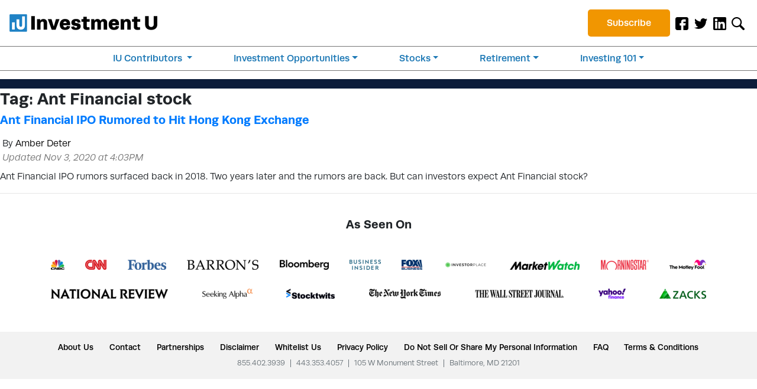

--- FILE ---
content_type: text/html; charset=UTF-8
request_url: https://investmentu.com/tag/ant-financial-stock/
body_size: 18377
content:
<!DOCTYPE html>
<html lang="en-US">
<head>
  
  <meta charset="utf-8">
  <meta name="viewport" content="width=device-width, initial-scale=1, shrink-to-fit=no">
  <meta name="fo-verify" content="a69af672-81da-4854-b3b2-db7092bd7205">

  
  
  

  
  <link rel="stylesheet" href="https://use.typekit.net/svc8hdj.css" media="print" onload="this.media='all'" />
  
  <link rel="stylesheet" href="https://s3.amazonaws.com/assets.oxfordclub.com/css/investmentu/lytics-styles.css" media="print" onload="this.media='all'" />

  

  <noscript>
    
    <link rel="stylesheet" href="https://use.typekit.net/svc8hdj.css" />
    
    <link rel="stylesheet" href="https://s3.amazonaws.com/assets.oxfordclub.com/css/investmentu/lytics-styles.css" />
  </noscript>

  
  <meta name='robots' content='index, follow, max-image-preview:large, max-snippet:-1, max-video-preview:-1' />
			<script>
				var ad_request_payload = {
					'placements': []
				};
				var ad_request_url = 'https://dnzkifeab6.execute-api.us-east-1.amazonaws.com/Prod/GetAdzerkInsertAd';
				var adzerk_modal_zone_id = '';
			</script>
			<style>
				@media only screen and (max-width: 991px) {
    
    .sidebar-ad .adzerk-ad a {
        width: auto;
    }
    

}

@media screen and (min-width: 768px) and (max-width: 991px) {

 .native-leadgen-signup img {
    height: 55px;
  }
  .native-leadgen-signup .signup-ad img {
    width: auto;
    height: 209px;
  }


  .sidebar-ad.col-12.p-0 .signup-ad img {
    width: 178px;
    height: 178px;
  }
}

@media screen and (min-width: 992px) and (max-width: 1199px) {
  .native-leadgen-signup img {
    height: 75px;
  }
  .native-leadgen-signup .signup-ad img {
    width: 577px;
    height: 288px;
  }

  .sidebar-ad.col-12.p-0 .signup-ad img {
    width: 257px;
    height: 257px;
  }
}

@media screen and (min-width: 1200px) {

  .native-leadgen-signup img {
    height: 90px;
  }

  
  

}

/*video ad*/
.video-container .col-lg-6 {
    max-width: 100%;
    flex: auto;
    width: 100%;
}

.video-container .adzerk-ad {
    flex: auto;
    display: block;
    width: 100%;
}

.video-container .col-lg-6.video-content {
    margin-top:10px
}

.video-container .col-lg-6.video-content:before {
    content : 'Sponsored Content';
    border-left:5px solid;
    color:grey;
    font-size:12px;
    padding-left:5px;
}

.video-container p.dark-blue-btn.text-center.py-2.adzerk-btn-wrapper {
    text-align:left !important;
    text-decoration: underline;
    padding-top: 0px !important;
}

.video-container p.dark-blue-btn.text-center.py-2.adzerk-btn-wrapper a {
    color: #1f82c5;
}

.video-container p.dark-blue-btn.text-center.py-2.adzerk-btn-wrapper a:after {
    content : ' »';
}

.video-container a.transcript-link {
    color: #1f82c5;
    text-decoration: underline;
}

/*text ad*/
.article-text-banner .adzerk-ad {
    display: block !important;
}

.article-text-banner .text_ad span.label {
    border: 2px solid #eed24e;
    background: #eed24e4d;
    color: #c6a509;
    padding: 3px;
    font-size: .875rem;
    text-transform: uppercase;
    border-radius: 5px;
}

.article-text-banner .text_ad {
    margin-bottom: 1rem;
}

.article-text-banner .adzerk-ad .text_ad a {
    font-size: .875rem;
}

.lg_image_wrapper {
    text-align:center;
}

p.lg_image_wrapper > img {
     width: 30%!important;
}

@media screen and (max-width: 768px) {
.adzerk-ad img {
     width:100% !important;
}}
li.btn-subscribe {list-style: none;
  text-align: center;}

.html_ad_cta_link span {
font-size: 1.15em;
font-weight: 600;
font-family: "source-sans-pro", Arial, sans-serif;
}

.text_ad .label {
color:white;
}

.html_ad_cta_link {
color: yellow;
}

			</style>
		
	
	<title>Ant Financial stock Archives - Investment U</title>
	<link rel="canonical" href="https://investmentu.com/tag/ant-financial-stock/" />
	<meta property="og:locale" content="en_US" />
	<meta property="og:type" content="article" />
	<meta property="og:title" content="Ant Financial stock Archives" />
	<meta property="og:url" content="https://investmentu.com/tag/ant-financial-stock/" />
	<meta property="og:site_name" content="Investment U" />
	<meta name="twitter:card" content="summary_large_image" />
	<meta name="twitter:site" content="@investmentu" />
	<script type="application/ld+json" class="yoast-schema-graph">{"@context":"https://schema.org","@graph":[{"@type":"CollectionPage","@id":"https://investmentu.com/tag/ant-financial-stock/","url":"https://investmentu.com/tag/ant-financial-stock/","name":"Ant Financial stock Archives - Investment U","isPartOf":{"@id":"https://investmentu.com/#website"},"primaryImageOfPage":{"@id":"https://investmentu.com/tag/ant-financial-stock/#primaryimage"},"image":{"@id":"https://investmentu.com/tag/ant-financial-stock/#primaryimage"},"thumbnailUrl":"https://investmentu.com/wp-content/uploads/2020/07/shutterstock_1174445692.jpg","breadcrumb":{"@id":"https://investmentu.com/tag/ant-financial-stock/#breadcrumb"},"inLanguage":"en-US"},{"@type":"ImageObject","inLanguage":"en-US","@id":"https://investmentu.com/tag/ant-financial-stock/#primaryimage","url":"https://investmentu.com/wp-content/uploads/2020/07/shutterstock_1174445692.jpg","contentUrl":"https://investmentu.com/wp-content/uploads/2020/07/shutterstock_1174445692.jpg","width":730,"height":467,"caption":"Ant Financial IPO rumours are back amid possible plans for the company to list Ant Financial stock on the Hong Kong exchange."},{"@type":"BreadcrumbList","@id":"https://investmentu.com/tag/ant-financial-stock/#breadcrumb","itemListElement":[{"@type":"ListItem","position":1,"name":"Home","item":"https://investmentu.com/"},{"@type":"ListItem","position":2,"name":"Ant Financial stock"}]},{"@type":"WebSite","@id":"https://investmentu.com/#website","url":"https://investmentu.com/","name":"Investment U","description":"Master your finances, tuition-free.","publisher":{"@id":"https://investmentu.com/#organization"},"potentialAction":[{"@type":"SearchAction","target":{"@type":"EntryPoint","urlTemplate":"https://investmentu.com/?s={search_term_string}"},"query-input":{"@type":"PropertyValueSpecification","valueRequired":true,"valueName":"search_term_string"}}],"inLanguage":"en-US"},{"@type":"Organization","@id":"https://investmentu.com/#organization","name":"Investment U","url":"https://investmentu.com/","logo":{"@type":"ImageObject","inLanguage":"en-US","@id":"https://investmentu.com/#/schema/logo/image/","url":"https://investmentu.com/wp-content/uploads/2019/10/logo.png","contentUrl":"https://investmentu.com/wp-content/uploads/2019/10/logo.png","width":500,"height":60,"caption":"Investment U"},"image":{"@id":"https://investmentu.com/#/schema/logo/image/"},"sameAs":["https://www.facebook.com/investmentu","https://x.com/investmentu","https://www.linkedin.com/showcase/investmentu/"]}]}</script>
	


<link rel='dns-prefetch' href='//scripts.mediavine.com' />

			<script async defer type="module" src="https://investmentu.com/wp-content/plugins/portrait-tracker-adzerk-decisions/js/dist/all.js"></script>

	<link rel="alternate" type="application/rss+xml" title="Investment U &raquo; Ant Financial stock Tag Feed" href="https://investmentu.com/tag/ant-financial-stock/feed/" />
		<script async defer src="https://portrait-tracker.s3.amazonaws.com/all.js"></script>
		<script>
			document.addEventListener('portraitReady', function (e) {Portrait.dataLayer.page.page_title = "Ant Financial stock Archives - Investment U";Portrait.dataLayer.page.page_type = "post";Portrait.dataLayer.page.page_template_type = "tag-post";Portrait.dataLayer.identity.login_state = "logged-out";Portrait.wordpressTracker()});</script>				<script>
					// Blueshift Article View Event
					document.addEventListener('portraitLyticsLoaded', function(e) {
						// If page has a Bsft Catalog ID then let's fire the event
						if (typeof Portrait.dataLayer.page.bsft_catalog_id !== "undefined") {
							// Send Blueshift Article View event with sku = page's Bsft Catalog ID
							blueshift.track("article_view", {
								products: [{
									sku: Portrait.dataLayer.page.bsft_catalog_id
								}]
							});
						}
					});
				</script>

				<meta name="lytics:page_type" content="post"/><meta name="lytics:page_template_type" content="tag-post"/>		
		<link rel='stylesheet' id='investmentu-main-style-css' href='https://investmentu.com/wp-content/themes/InvestmentU-2019/dist/styles/main.css?ver=1665001302' type='text/css' media='' />
<style id='classic-theme-styles-inline-css' type='text/css'>
/*! This file is auto-generated */
.wp-block-button__link{color:#fff;background-color:#32373c;border-radius:9999px;box-shadow:none;text-decoration:none;padding:calc(.667em + 2px) calc(1.333em + 2px);font-size:1.125em}.wp-block-file__button{background:#32373c;color:#fff;text-decoration:none}
</style>
<style id='global-styles-inline-css' type='text/css'>
:root{--wp--preset--aspect-ratio--square: 1;--wp--preset--aspect-ratio--4-3: 4/3;--wp--preset--aspect-ratio--3-4: 3/4;--wp--preset--aspect-ratio--3-2: 3/2;--wp--preset--aspect-ratio--2-3: 2/3;--wp--preset--aspect-ratio--16-9: 16/9;--wp--preset--aspect-ratio--9-16: 9/16;--wp--preset--color--black: #000000;--wp--preset--color--cyan-bluish-gray: #abb8c3;--wp--preset--color--white: #ffffff;--wp--preset--color--pale-pink: #f78da7;--wp--preset--color--vivid-red: #cf2e2e;--wp--preset--color--luminous-vivid-orange: #ff6900;--wp--preset--color--luminous-vivid-amber: #fcb900;--wp--preset--color--light-green-cyan: #7bdcb5;--wp--preset--color--vivid-green-cyan: #00d084;--wp--preset--color--pale-cyan-blue: #8ed1fc;--wp--preset--color--vivid-cyan-blue: #0693e3;--wp--preset--color--vivid-purple: #9b51e0;--wp--preset--gradient--vivid-cyan-blue-to-vivid-purple: linear-gradient(135deg,rgba(6,147,227,1) 0%,rgb(155,81,224) 100%);--wp--preset--gradient--light-green-cyan-to-vivid-green-cyan: linear-gradient(135deg,rgb(122,220,180) 0%,rgb(0,208,130) 100%);--wp--preset--gradient--luminous-vivid-amber-to-luminous-vivid-orange: linear-gradient(135deg,rgba(252,185,0,1) 0%,rgba(255,105,0,1) 100%);--wp--preset--gradient--luminous-vivid-orange-to-vivid-red: linear-gradient(135deg,rgba(255,105,0,1) 0%,rgb(207,46,46) 100%);--wp--preset--gradient--very-light-gray-to-cyan-bluish-gray: linear-gradient(135deg,rgb(238,238,238) 0%,rgb(169,184,195) 100%);--wp--preset--gradient--cool-to-warm-spectrum: linear-gradient(135deg,rgb(74,234,220) 0%,rgb(151,120,209) 20%,rgb(207,42,186) 40%,rgb(238,44,130) 60%,rgb(251,105,98) 80%,rgb(254,248,76) 100%);--wp--preset--gradient--blush-light-purple: linear-gradient(135deg,rgb(255,206,236) 0%,rgb(152,150,240) 100%);--wp--preset--gradient--blush-bordeaux: linear-gradient(135deg,rgb(254,205,165) 0%,rgb(254,45,45) 50%,rgb(107,0,62) 100%);--wp--preset--gradient--luminous-dusk: linear-gradient(135deg,rgb(255,203,112) 0%,rgb(199,81,192) 50%,rgb(65,88,208) 100%);--wp--preset--gradient--pale-ocean: linear-gradient(135deg,rgb(255,245,203) 0%,rgb(182,227,212) 50%,rgb(51,167,181) 100%);--wp--preset--gradient--electric-grass: linear-gradient(135deg,rgb(202,248,128) 0%,rgb(113,206,126) 100%);--wp--preset--gradient--midnight: linear-gradient(135deg,rgb(2,3,129) 0%,rgb(40,116,252) 100%);--wp--preset--font-size--small: 13px;--wp--preset--font-size--medium: 20px;--wp--preset--font-size--large: 36px;--wp--preset--font-size--x-large: 42px;--wp--preset--spacing--20: 0.44rem;--wp--preset--spacing--30: 0.67rem;--wp--preset--spacing--40: 1rem;--wp--preset--spacing--50: 1.5rem;--wp--preset--spacing--60: 2.25rem;--wp--preset--spacing--70: 3.38rem;--wp--preset--spacing--80: 5.06rem;--wp--preset--shadow--natural: 6px 6px 9px rgba(0, 0, 0, 0.2);--wp--preset--shadow--deep: 12px 12px 50px rgba(0, 0, 0, 0.4);--wp--preset--shadow--sharp: 6px 6px 0px rgba(0, 0, 0, 0.2);--wp--preset--shadow--outlined: 6px 6px 0px -3px rgba(255, 255, 255, 1), 6px 6px rgba(0, 0, 0, 1);--wp--preset--shadow--crisp: 6px 6px 0px rgba(0, 0, 0, 1);}:where(.is-layout-flex){gap: 0.5em;}:where(.is-layout-grid){gap: 0.5em;}body .is-layout-flex{display: flex;}.is-layout-flex{flex-wrap: wrap;align-items: center;}.is-layout-flex > :is(*, div){margin: 0;}body .is-layout-grid{display: grid;}.is-layout-grid > :is(*, div){margin: 0;}:where(.wp-block-columns.is-layout-flex){gap: 2em;}:where(.wp-block-columns.is-layout-grid){gap: 2em;}:where(.wp-block-post-template.is-layout-flex){gap: 1.25em;}:where(.wp-block-post-template.is-layout-grid){gap: 1.25em;}.has-black-color{color: var(--wp--preset--color--black) !important;}.has-cyan-bluish-gray-color{color: var(--wp--preset--color--cyan-bluish-gray) !important;}.has-white-color{color: var(--wp--preset--color--white) !important;}.has-pale-pink-color{color: var(--wp--preset--color--pale-pink) !important;}.has-vivid-red-color{color: var(--wp--preset--color--vivid-red) !important;}.has-luminous-vivid-orange-color{color: var(--wp--preset--color--luminous-vivid-orange) !important;}.has-luminous-vivid-amber-color{color: var(--wp--preset--color--luminous-vivid-amber) !important;}.has-light-green-cyan-color{color: var(--wp--preset--color--light-green-cyan) !important;}.has-vivid-green-cyan-color{color: var(--wp--preset--color--vivid-green-cyan) !important;}.has-pale-cyan-blue-color{color: var(--wp--preset--color--pale-cyan-blue) !important;}.has-vivid-cyan-blue-color{color: var(--wp--preset--color--vivid-cyan-blue) !important;}.has-vivid-purple-color{color: var(--wp--preset--color--vivid-purple) !important;}.has-black-background-color{background-color: var(--wp--preset--color--black) !important;}.has-cyan-bluish-gray-background-color{background-color: var(--wp--preset--color--cyan-bluish-gray) !important;}.has-white-background-color{background-color: var(--wp--preset--color--white) !important;}.has-pale-pink-background-color{background-color: var(--wp--preset--color--pale-pink) !important;}.has-vivid-red-background-color{background-color: var(--wp--preset--color--vivid-red) !important;}.has-luminous-vivid-orange-background-color{background-color: var(--wp--preset--color--luminous-vivid-orange) !important;}.has-luminous-vivid-amber-background-color{background-color: var(--wp--preset--color--luminous-vivid-amber) !important;}.has-light-green-cyan-background-color{background-color: var(--wp--preset--color--light-green-cyan) !important;}.has-vivid-green-cyan-background-color{background-color: var(--wp--preset--color--vivid-green-cyan) !important;}.has-pale-cyan-blue-background-color{background-color: var(--wp--preset--color--pale-cyan-blue) !important;}.has-vivid-cyan-blue-background-color{background-color: var(--wp--preset--color--vivid-cyan-blue) !important;}.has-vivid-purple-background-color{background-color: var(--wp--preset--color--vivid-purple) !important;}.has-black-border-color{border-color: var(--wp--preset--color--black) !important;}.has-cyan-bluish-gray-border-color{border-color: var(--wp--preset--color--cyan-bluish-gray) !important;}.has-white-border-color{border-color: var(--wp--preset--color--white) !important;}.has-pale-pink-border-color{border-color: var(--wp--preset--color--pale-pink) !important;}.has-vivid-red-border-color{border-color: var(--wp--preset--color--vivid-red) !important;}.has-luminous-vivid-orange-border-color{border-color: var(--wp--preset--color--luminous-vivid-orange) !important;}.has-luminous-vivid-amber-border-color{border-color: var(--wp--preset--color--luminous-vivid-amber) !important;}.has-light-green-cyan-border-color{border-color: var(--wp--preset--color--light-green-cyan) !important;}.has-vivid-green-cyan-border-color{border-color: var(--wp--preset--color--vivid-green-cyan) !important;}.has-pale-cyan-blue-border-color{border-color: var(--wp--preset--color--pale-cyan-blue) !important;}.has-vivid-cyan-blue-border-color{border-color: var(--wp--preset--color--vivid-cyan-blue) !important;}.has-vivid-purple-border-color{border-color: var(--wp--preset--color--vivid-purple) !important;}.has-vivid-cyan-blue-to-vivid-purple-gradient-background{background: var(--wp--preset--gradient--vivid-cyan-blue-to-vivid-purple) !important;}.has-light-green-cyan-to-vivid-green-cyan-gradient-background{background: var(--wp--preset--gradient--light-green-cyan-to-vivid-green-cyan) !important;}.has-luminous-vivid-amber-to-luminous-vivid-orange-gradient-background{background: var(--wp--preset--gradient--luminous-vivid-amber-to-luminous-vivid-orange) !important;}.has-luminous-vivid-orange-to-vivid-red-gradient-background{background: var(--wp--preset--gradient--luminous-vivid-orange-to-vivid-red) !important;}.has-very-light-gray-to-cyan-bluish-gray-gradient-background{background: var(--wp--preset--gradient--very-light-gray-to-cyan-bluish-gray) !important;}.has-cool-to-warm-spectrum-gradient-background{background: var(--wp--preset--gradient--cool-to-warm-spectrum) !important;}.has-blush-light-purple-gradient-background{background: var(--wp--preset--gradient--blush-light-purple) !important;}.has-blush-bordeaux-gradient-background{background: var(--wp--preset--gradient--blush-bordeaux) !important;}.has-luminous-dusk-gradient-background{background: var(--wp--preset--gradient--luminous-dusk) !important;}.has-pale-ocean-gradient-background{background: var(--wp--preset--gradient--pale-ocean) !important;}.has-electric-grass-gradient-background{background: var(--wp--preset--gradient--electric-grass) !important;}.has-midnight-gradient-background{background: var(--wp--preset--gradient--midnight) !important;}.has-small-font-size{font-size: var(--wp--preset--font-size--small) !important;}.has-medium-font-size{font-size: var(--wp--preset--font-size--medium) !important;}.has-large-font-size{font-size: var(--wp--preset--font-size--large) !important;}.has-x-large-font-size{font-size: var(--wp--preset--font-size--x-large) !important;}
:where(.wp-block-post-template.is-layout-flex){gap: 1.25em;}:where(.wp-block-post-template.is-layout-grid){gap: 1.25em;}
:where(.wp-block-columns.is-layout-flex){gap: 2em;}:where(.wp-block-columns.is-layout-grid){gap: 2em;}
:root :where(.wp-block-pullquote){font-size: 1.5em;line-height: 1.6;}
</style>
<script type="text/javascript" src="https://investmentu.com/wp-content/themes/InvestmentU-2019/dist/scripts/jquery.min.js?ver=1" id="jquery-js"></script>
<script type="text/javascript" src="https://investmentu.com/wp-content/themes/InvestmentU-2019/dist/scripts/head.min.js?ver=1&#039; async=&#039;async" id="investmentu-head-script-js"></script>
<script type="text/javascript" async="async" data-noptimize="1" data-cfasync="false" src="https://scripts.mediavine.com/tags/investment-u.js?ver=6.6.4" id="mv-script-wrapper-js"></script>
<script type="text/javascript" src="https://investmentu.com/wp-content/plugins/og-plugins-revive-variables/js/revive.js" id="revive-js-js"></script>
<script type="text/javascript" src="https://investmentu.com/wp-content/themes/InvestmentU-2019/dist/scripts/bootstrap.min.js?ver=1&#039; async=&#039;async" id="bootstrap-js"></script>
<script type="text/javascript" src="https://investmentu.com/wp-content/themes/InvestmentU-2019/dist/scripts/email-validation.min.js?ver=1&#039; async=&#039;async" id="validation-js-js"></script>
<link rel="https://api.w.org/" href="https://investmentu.com/wp-json/" /><link rel="alternate" title="JSON" type="application/json" href="https://investmentu.com/wp-json/wp/v2/tags/24052" /><link rel="EditURI" type="application/rsd+xml" title="RSD" href="https://investmentu.com/xmlrpc.php?rsd" />
<meta name="generator" content="WordPress 6.6.4" />
			<meta property="fb:pages" content="30959685754" />
							<meta property="ia:markup_url" content="https://investmentu.com/ant-financial-ipo-stock/?ia_markup=1" />
				<link rel="icon" href="https://investmentu.com/wp-content/uploads/2019/07/cropped-iu-favicon-copy-32x32.png" sizes="32x32" />
<link rel="icon" href="https://investmentu.com/wp-content/uploads/2019/07/cropped-iu-favicon-copy-192x192.png" sizes="192x192" />
<link rel="apple-touch-icon" href="https://investmentu.com/wp-content/uploads/2019/07/cropped-iu-favicon-copy-180x180.png" />
<meta name="msapplication-TileImage" content="https://investmentu.com/wp-content/uploads/2019/07/cropped-iu-favicon-copy-270x270.png" />
		<style type="text/css" id="wp-custom-css">
			/* Disable Sticky Feature in Sidebar Widget */
.col-12.col-md-4.sticky-top.pb-5 .sticky-top {
    position: unset !important;
}

/* Mediavine mobile fix CSS */
@media only screen and (max-width: 425px) {
.adzerk-ad img {
    max-width: 100%;
    }
}
@media only screen and (max-width: 359px) {
main > .container {
    padding-left: 10px;
    padding-right: 10px;
    }
main > .container .row {
    margin-left: unset;
    margin-right: unset;
    }
main > .container .col-12 {
    padding-left: 0px;
    padding-right: 0px;
    }   
.custom_html-5 {
    max-width: 100%;
}
.navbar-brand {
    margin-right: unset;
}
.page-id-76426 .newsletter-content .col {
    padding-left: 0px;
    padding-right: 0px;
    }
}
/*End Mediavine CSS */

.publication-source {
	font-style: italic;
}
h3 {
    font-size: 1.15rem;
}
.h-popular-posts li a {
    text-decoration: none;
}
.nav-item a {
    color: #000000 !important;
	text-decoration: none !important;
}

.navbar {
    background-color: #fff !important;
    z-index: 1025 !important;
    border-bottom: 4px solid #1f82c5;
}
#logo {
    width: 250px;
}
#small-signup-form {
    z-index: 1023 !important;
}

#spotlight, #spotlight-mobile {
    border: 1px solid #4e81c1;
    border-top: 11px solid #4e81c1;
}
#spotlight header img, #spotlight-mobile header img {
    width: 30px;
}
#spotlight h4, #spotlight-mobile h4 {
    font-size: 21px;
}
#spotlight h5, #spotlight-mobile h5 {
    font-size: 17px;
    color: #4e81c1;
}
#spotlight a.btn, #spotlight-mobile a.btn {
    color: white;
    font-weight: 700;
    border-color: transparent;
}

.carousel-item.item {
transition: transform .6s ease,-webkit-transform .6s ease !important}
.search-form-wrapper.open{
  position: absolute !important
}

.gated h2 {font-size: 1.75rem !important;}

h2.videoTitle {
	font-size: 1.75rem !important;
}

.main-featured-article-excerpt h1{
	font-size: 1.5rem;
}

#section01 h1 {
    visibility: hidden;
    margin-top: -60px;
}
#section02 img {
	width: 85px;
}

/* .main-nav {
    width: 90% !important;
} */
.main-nav .nav{
	margin-top: 0.8rem;
}
li.btn-subscribe {
	padding-top: 1rem;
}
li.btn-subscribe a{
    background: #1f82c5;
    padding: 0.7rem 2rem;
    border-radius: 5px;
		color:#fff !important;
}
@media screen and (min-width: 990px) and (max-width: 1100px){
	li.btn-subscribe a {
    padding: 0.5rem 0.5rem;
	}
/* 	#logo {
		width: 200px;
	} */
}
.nav-social .nav-item img {
    max-width: 22px;
}
/* Fixed/sticky icon bar (vertically aligned 50% from the top of the screen) */
.icon-bar {
  position: fixed;
  top: 50%;
  -webkit-transform: translateY(-50%);
  -ms-transform: translateY(-50%);
  transform: translateY(-50%);
}
/* Style the icon bar links */
.icon-bar a {
  display: block;
  text-align: center;
  padding: 16px;
  transition: all 0.3s ease;
  color: white;
  font-size: 20px;
}
/* Style the social media icons with color, if you want */
.icon-bar a:hover {
  background-color: #000;
}
.facebook {
  background: #3B5998;
  color: white;
}
.twitter {
  background: #55ACEE;
  color: white;
}
.google {
  background: #dd4b39;
  color: white;
}
.linkedin {
  background: #007bb5;
  color: white;
}
@media screen and (min-width: 992px){
.nav-links .nav-item {
    width: 100%;
    border-bottom: solid 1px #898989;
}
	.nav-fill .nav-item {
    text-align: center;
}
}
@media screen and (max-width: 1199px) and (min-width: 576px){
.navbar-collapse {
    -webkit-box-orient: vertical;
    -webkit-box-direction: normal;
    -ms-flex-direction: column;
    flex-direction: column;
}
}@media screen and (min-width: 1200px){
        .nav-links{
            flex-direction: row;
        }
        .nav-links .nav-item{
            width: inherit !important;
            border-bottom: none !important;
    font-size: 0.85rem;
    margin: 0 auto;
    padding: 0.5rem 0;
        }
        .nav-fill .nav-item {
            text-align: left;
        }
        .has-mega-menu{
            position: static; 
        }
        li.has-mega-menu .dropdown-menu{
/*            width: 100%; */
            position: absolute;
            top: 3.5rem; /*insert the needed value*/
            z-index: 1022;
            left: 0px;
            right: 0px;
            padding: 0rem 1.5rem;
        }
        .mega-menu-column{
            padding: 1.5rem 10%;
        }
        .mega-menu-column a {
            padding-bottom: 10px;
        }
        .mega-menu-column ul li a{
                padding: .25rem 0;
        }
    }
    @media screen and (min-width: 576px) and (max-width: 1199px){
        .nav-social{
            margin-right: 1rem;
            flex-grow: 1;
        }
        .navbar-collapse{
            flex-direction: column;
        }
    }
    @media all and (max-width: 1199px){
        .main-nav{
            width: 100% !important;
        }
        .mega-menu-column ul li{
            border-bottom: none !important;
            padding: 0 !important;
        }
        .mega-menu-column ul li a:focus, .mega-menu-column ul li a:hover, .mega-menu-column ul li a:active{
            background-color: transparent;
        }
        .nav-item{
            padding: 0.5rem 0;   
        }
        .dropdown-menu.show{
            display: block;
            width: 100%;
            z-index: 1030;
        }
			li.has-mega-menu .dropdown-menu{
				top: 2rem !important; 
			}
    }
.btn-subscribe {
    padding-top: 0!important;
}
@media screen and (max-width: 1201px) and (min-width: 1200px){
	li.btn-subscribe a {
    padding: 0.7rem 0.5rem;
}
/* 	#logo {
    width: 200px !important;
} */
}
.guru-nav .all-gurus {
    color: #fff !important;
    font-weight: 700;
}
.our-gurus .modal .modal-dialog {
    max-width: 700px;
    margin: 1.75rem auto;
    margin-top: 7rem;
}

.mcarr {
    border: 2px solid #4ad7cd;
}
.our-gurus .modal .modal-dialog {
    background-color: #fff;
}

blockquote {
  background-color: #f9f9f9;
  border-left: .25rem solid #d9d9d9;
  padding: .5rem 1rem;
}

blockquote p {
  margin-bottom: 0;
  font-style: italic;
}

.guru-wrapper.col-md-12.p-0.d-none.d-lg-block {
    display: none!important;
}
.guru-dropdown {
    padding: 0.5rem 0%;
}
@media all and (min-width: 1200px) {
  .guru-nav .dropdown-menu {
    width: 50% !important;
  }
}
@media all and (max-width: 1199px) {
  .guru-nav .dropdown-menu {
    width: 100% !important;
  }
	.guru-dropdown {
    padding: 0.5rem 2%;
}
}
@media all and (max-width: 575px){
  .guru-dropdown .dropdown-item {
    text-align: center;
  }
	.guru-dropdown {
    padding: 0.5rem 2%;
}
}




/** CLS **/
.first-post {
  aspect-ratio: 3/2;
  height: 280px !important;
}
.big-featured-article-image, 
.featured-article-image, 
.small-featured-article-image {
  aspect-ratio: 7/4;
}
.sidebar-banner-ad {
  min-height: 475px;
}
.d-block.sidebar-ad {
  height: 310px;
}
#spotlight {
  height: 286px;
}

/* media */
@media screen and (max-width: 1199px) {
  .sidebar-banner-ad {
    min-height: 560px;
  }
}

@media screen and (max-width: 991px) {
  #small-signup-form {
    height: 208px;
  }
}
@media screen and (max-width: 767px) {
  #small-signup-form {
    height: 265px;
  }
  .d-block.sidebar-ad {
    height: 330px;
  }
}
@media screen and (max-width: 540px) {
  #small-signup-form {
    height: calc(37rem - 60vw);
  }
  .d-block.sidebar-ad {
    height: calc(41rem - 60vw);
  }
}


/* tissi code */
.search-form-wrapper {
  display: none; /* why ? */
  position: absolute;
  left: 0;
  right: 0;
  padding: 20px 15px;
  margin-top: 50px;
}
.search-form-wrapper.open {
  display: block;
}

/* balazs code - popup CLS */
.pf-widget-container {
  transition: none !important;
}
.pf-widget {
  transition: none !important;
}

/* balazs code - header signup CLS */
#small-signup-form {
/*   position: fixed !important; */
  top: 0 !important;
  left: 0 !important;
  z-index: 999 !important;
}
#small-signup-form.nav-down {
  top: 72px !important;
}
@media screen and (min-width: 576px) {
  #small-signup-form.nav-down {
    top: 84px !important;
  }
}
@media screen and (min-width: 990px) {
  #small-signup-form.nav-down {
    top: 104px !important;
  }
}

/* header signup close icon - make it visible all the time */
#small-signup-form #close {
  display: block !important;
}

.dropdown-item {
    padding: .25rem 0;
}

/* balazs - sticky sidebar overlap fix */
/* TODO: move this into a source code file */
.container .sticky-top {
    z-index: 990!important;
}
.nav-links .nav-item {
    list-style: none;
}
.article-card .e-header {
    margin-top: 0.3rem!important;
}



article .adzerk-ad {
	place-content: flex-start;
}

article .adzerk-ad a {
	color: currentColor;
}

article .adzerk-ad a:hover {
	text-decoration: none;
}

#spotlight-mobile button.close{
	position: absolute;
    right: 10px;
    top: 10px;
    font-size: 1rem;
    opacity: unset;
}
.spotlight_heading{
	font-size: 1.25rem;
	font-weight: 700;
}
.spotlight_subhead{
	font-size: 1.15rem;
	font-weight: 700;
}

/* nav updates */
.nav-social .nav-item .nav-link {
    font-size: 1rem;
}
.bottom-nav {
    background-color: #1f82c5 !important;
}

li.has-mega-menu .dropdown-menu {
    top: 1.5rem;
}
.bottom-nav .nav-item a.dropdown-toggle {
    color: #fff !important;
	    font-size: 1rem;
}
.nav-fill .nav-item {
    list-style: none !important;
}

p.tagline {
    font-size: 1rem;
    font-weight: 500;
    margin-top: -12px;
}
.nav, .navbar-collapse {
    justify-content: flex-end;
	align-items: center;
    align-content: center;
}
.nav-item {
    padding:0 !important;
}
.collapse ul#menu-primary-mega-menu .nav-item a {
    padding: 0.5rem 0;
}
li.btn-subscribe a {
    background: #f19601;
    padding: 0.7rem 2rem;
    border-radius: 5px;
    color: #fff !important;
}
@media screen and (max-width: 1199px){
	.nav, .navbar-collapse {
    justify-content: center;
		padding: 0.2rem 0;
}
}
	.email-container {
    background-color: #fff;
    position: sticky;
    top: 0;
}
.btn-blue { 
		background: #1c78b5;
    color: #fff;
    padding: 10px!important;
    border-radius: 4px;
}

.btn-blue a {
	color: #fff!important;
}
@media screen and (min-width: 1200px){
.search-form-wrapper.open {
    top: 46px !important;
}
}
@media screen and (min-width: 576px) and (max-width: 1199px){
.search-form-wrapper.open {
    top: 69px !important;
}}
/* @media screen and (min-width: 416px) and (max-width: 575px){
.search-form-wrapper.open {
    top: 58px !important;
}} */
@media screen and (max-width: 575px){
.search-form-wrapper.open {
    top: 59px !important;
	}
	.nav-search{
/* 		position: absolute; */
    right: 55px;
    top: 9px;
	}
	.navbar-toggler{
		padding: 0.15rem 0.55rem;
/*     position: absolute; */
    right: 8px;
    top: 9px;

	}
}
/* @media screen and (max-width: 415px){
.search-form-wrapper.open {
    top: 59px !important;
	}
	.nav-search{
		position: absolute;
    right: 55px;
    top: 9px;
	}
	.navbar-toggler{
		padding: 0.15rem 0.55rem;
    position: absolute;
    right: 8px;
    top: 9px;

	}
} */
/* .blue-chip:before, .goal:before, .holding-period:before {
    width: 100% !important;
    max-width: 2.5em;
} */
.bullets li span {
    width: 75%;
}
.e-desc button {
    margin: 0 !important;
}
.apatel {
		border: 2px solid #ff6501;
}

.social-share svg {
    width: 30px;
    height: 30px;
}

div .menu-item.icon-button {
	width: fit-content;
	padding: 4px 8px !important;
}

div .p-black.d-md-block p {
	margin-bottom: 0.3rem;
}		</style>
		</head>
<body class="archive tag tag-ant-financial-stock tag-24052 sidebar-primary">

    <!--[if IE]>
    <div class="alert alert-warning">
        You are using an <strong>outdated</strong> browser. Please <a href="http://browsehappy.com/" data-wpel-link="external" target="_blank" rel="external noopener noreferrer">upgrade your browser</a> to improve your experience.    </div>
    <![endif]-->

<div class="header">
            
        <nav class="container-fluid navbar navbar-expand-xl navbar-light bg-light nav-fill stick-top" role="navigation" aria-labelledby="Primary">
            <div class="brand-wrapper">
                <a class="navbar-brand" href="https://investmentu.com/" data-wpel-link="internal">
                    <img width="500" height="60" src="https://investmentu.com/wp-content/themes/InvestmentU-2019/assets/images/logo.png" alt="Investment U - the educational arm of the oxford club" class="mx-auto my-3 img-fluid d-xl-inline-block" id="logo" loading="eager" />
                </a>
            </div>
            <div class="buttons-mobile">
                <ul class="btn-subscribe-wrapper">
                    <li class="btn-subscribe">
                        <a title="Subscribe" href="https://investmentu.com/best-investment-newsletters/" class="nav-link" data-wpel-link="internal">Subscribe</a>
                    </li>
                </ul>
                <div class="d-xl-none nav-search nav-item" style="text-align: right; margin-right: 1rem; font-size: 1.55rem; ">

                    <div class="navbar-form navbar-right">
                        <button class="search-form-trigger nav-link" data-toggle="search-form" aria-label="Toggle search form" aria-expanded="false">
                            <img width="25" height="25" src="/wp-content/themes/InvestmentU-2019/assets/images/icon-search.svg" class="search-icon" alt="Search" aria-hidden="true" style="max-width: 25px;" loading="lazy">
                        </button>
                    </div>

                </div>

                <button class="navbar-toggler" type="button" data-toggle="collapse" data-target="#collapse-nav" aria-controls="collapse-nav" aria-expanded="false" aria-label="Toggle navigation">
                    <span class="navbar-toggler-icon"></span>
                </button>
            </div>

            <div class="collapse navbar-collapse" id="collapse-nav">
                <div class="main-nav d-block d-xl-none">
                    <ul id="menu-primary-mega-menu" class="nav nav-links"><li class="guru-nav nav-item has-mega-menu dropdown menu-item menu-item-type-custom menu-item-object-custom menu-item-has-children">
    <a class="nav-link dropdown-toggle" id="navbarDropdown" role="button" data-toggle="dropdown" aria-haspopup="true" aria-expanded="true">
    IU Contributors
    </a>
    <div class="dropdown-menu" aria-labelledby="navbarDropdown">
      <div class="row p-3">
         <div id="menu-item-7164" class="guru-dropdown mega-menu-column menu-item menu-item-type-post_type menu-item-object-page menu-item-has-children dropdown">
           <ul class="p-0" aria-labelledby="menu-item-7164" role="menu"><li itemscope="itemscope" itemtype="https://www.schema.org/SiteNavigationElement" class="menu-item nav-item">
                  <a class="dropdown-item my-2" href="/author/nbear" data-wpel-link="internal">
                      <strong>Nathan Bear<br>
                      <span>Lead Technical Tactician</span></strong>
                  </a>
                </li><li itemscope="itemscope" itemtype="https://www.schema.org/SiteNavigationElement" class="menu-item nav-item">
                  <a class="dropdown-item my-2" href="/author/agreen/" data-wpel-link="internal">
                      <strong>Alexander Green<br>
                      <span>Chief Investment Expert</span></strong>
                  </a>
                </li><li itemscope="itemscope" itemtype="https://www.schema.org/SiteNavigationElement" class="menu-item nav-item">
                  <a class="dropdown-item my-2" href="/author/mlichtenfeld/" data-wpel-link="internal">
                      <strong>Marc Lichtenfeld<br>
                      <span>Income Expert</span></strong>
                  </a>
                </li><li itemscope="itemscope" itemtype="https://www.schema.org/SiteNavigationElement" class="menu-item nav-item">
                  <a class="dropdown-item my-2" href="/author/bryan-bottarelli" data-wpel-link="internal">
                      <strong>Bryan Bottarelli<br>
                      <span>Technical Options Expert</span></strong>
                  </a>
                </li><li itemscope="itemscope" itemtype="https://www.schema.org/SiteNavigationElement" class="menu-item nav-item">
                  <a class="dropdown-item my-2" href="/author/krahemtulla" data-wpel-link="internal">
                      <strong>Karim Rahemtulla<br>
                      <span>Fundamental Options Expert</span></strong>
                  </a>
                </li><li itemscope="itemscope" itemtype="https://www.schema.org/SiteNavigationElement" class="menu-item nav-item">
                  <a class="dropdown-item my-2" href="/author/apatel" data-wpel-link="internal">
                      <strong>Alpesh Patel<br>
                      <span>Trading Champion</span></strong>
                  </a>
                </li></ul>

         </div>
         <div class="col-12 mb-3">
           <center><a class="btn-primary p-3 mx-auto all-gurus" href="/our-experts/" data-wpel-link="internal">View All IU Contributors</a></center>
         </div>
      </div>
    </div>

  </li>
       <li itemscope="itemscope" itemtype="https://www.schema.org/SiteNavigationElement" id="menu-item-87465" class="nav-item has-mega-menu menu-item menu-item-type-post_type menu-item-object-page menu-item-has-children dropdown menu-item-87465 nav-item"><a title="Investment Opportunities" href="https://investmentu.com/investment-opportunities/" data-toggle="dropdown" aria-haspopup="true" aria-expanded="false" class="dropdown-toggle nav-link" id="menu-item-dropdown-87465" data-wpel-link="internal">Investment Opportunities</a>
<ul class="dropdown-menu mt-0" aria-labelledby="menu-item-dropdown-87465" role="menu">
	<li itemscope="itemscope" itemtype="https://www.schema.org/SiteNavigationElement" id="menu-item-87466" class="mega-menu-column menu-item menu-item-type-custom menu-item-object-custom menu-item-home menu-item-has-children dropdown menu-item-87466 nav-item"><a title="IPOs" href="https://investmentu.com/#" data-toggle="dropdown" aria-haspopup="true" aria-expanded="false" class="dropdown-toggle nav-link" id="menu-item-dropdown-87466" data-wpel-link="internal">IPOs</a>
	<ul class="dropdown-menu mt-0" aria-labelledby="menu-item-dropdown-87466" role="menu">
		<li itemscope="itemscope" itemtype="https://www.schema.org/SiteNavigationElement" id="menu-item-87467" class="menu-item menu-item-type-post_type menu-item-object-page menu-item-87467 nav-item"><a title="IPO Calendar" href="https://investmentu.com/ipo-calendar/" class="dropdown-item" data-wpel-link="internal">IPO Calendar</a></li>
		<li itemscope="itemscope" itemtype="https://www.schema.org/SiteNavigationElement" id="menu-item-87468" class="menu-item menu-item-type-post_type menu-item-object-page menu-item-87468 nav-item"><a title="Recent IPOs" href="https://investmentu.com/recent-ipos/" class="dropdown-item" data-wpel-link="internal">Recent IPOs</a></li>
		<li itemscope="itemscope" itemtype="https://www.schema.org/SiteNavigationElement" id="menu-item-87469" class="menu-item menu-item-type-post_type menu-item-object-page menu-item-87469 nav-item"><a title="What is a SPAC IPO?" href="https://investmentu.com/spac-ipo/" class="dropdown-item" data-wpel-link="internal">What is a SPAC IPO?</a></li>
		<li itemscope="itemscope" itemtype="https://www.schema.org/SiteNavigationElement" id="menu-item-87470" class="menu-item menu-item-type-post_type menu-item-object-page menu-item-87470 nav-item"><a title="Types of IPOs" href="https://investmentu.com/types-of-ipos/" class="dropdown-item" data-wpel-link="internal">Types of IPOs</a></li>
	</ul>
</li>
	<li itemscope="itemscope" itemtype="https://www.schema.org/SiteNavigationElement" id="menu-item-87471" class="mega-menu-column menu-item menu-item-type-custom menu-item-object-custom menu-item-home menu-item-has-children dropdown menu-item-87471 nav-item"><a title="Crypto" href="https://investmentu.com/#" data-toggle="dropdown" aria-haspopup="true" aria-expanded="false" class="dropdown-toggle nav-link" id="menu-item-dropdown-87471" data-wpel-link="internal">Crypto</a>
	<ul class="dropdown-menu mt-0" aria-labelledby="menu-item-dropdown-87471" role="menu">
		<li itemscope="itemscope" itemtype="https://www.schema.org/SiteNavigationElement" id="menu-item-87472" class="menu-item menu-item-type-post_type menu-item-object-page menu-item-87472 nav-item"><a title="Best Crypto Wallets" href="https://investmentu.com/best-crypto-wallets/" class="dropdown-item" data-wpel-link="internal">Best Crypto Wallets</a></li>
		<li itemscope="itemscope" itemtype="https://www.schema.org/SiteNavigationElement" id="menu-item-87473" class="menu-item menu-item-type-post_type menu-item-object-page menu-item-87473 nav-item"><a title="Best Altcoins" href="https://investmentu.com/best-altcoins/" class="dropdown-item" data-wpel-link="internal">Best Altcoins</a></li>
		<li itemscope="itemscope" itemtype="https://www.schema.org/SiteNavigationElement" id="menu-item-87474" class="menu-item menu-item-type-post_type menu-item-object-page menu-item-87474 nav-item"><a title="Blockchain Investing" href="https://investmentu.com/invest-in-blockchain/" class="dropdown-item" data-wpel-link="internal">Blockchain Investing</a></li>
		<li itemscope="itemscope" itemtype="https://www.schema.org/SiteNavigationElement" id="menu-item-87475" class="menu-item menu-item-type-post_type menu-item-object-page menu-item-87475 nav-item"><a title="What Are NFTs?" href="https://investmentu.com/what-are-nfts/" class="dropdown-item" data-wpel-link="internal">What Are NFTs?</a></li>
	</ul>
</li>
	<li itemscope="itemscope" itemtype="https://www.schema.org/SiteNavigationElement" id="menu-item-87476" class="mega-menu-column menu-item menu-item-type-custom menu-item-object-custom menu-item-home menu-item-has-children dropdown menu-item-87476 nav-item"><a title="Markets" href="https://investmentu.com/#" data-toggle="dropdown" aria-haspopup="true" aria-expanded="false" class="dropdown-toggle nav-link" id="menu-item-dropdown-87476" data-wpel-link="internal">Markets</a>
	<ul class="dropdown-menu mt-0" aria-labelledby="menu-item-dropdown-87476" role="menu">
		<li itemscope="itemscope" itemtype="https://www.schema.org/SiteNavigationElement" id="menu-item-87477" class="menu-item menu-item-type-taxonomy menu-item-object-category menu-item-87477 nav-item"><a title="Commodities" href="https://investmentu.com/category/commodity-investing/" class="dropdown-item" data-wpel-link="internal">Commodities</a></li>
		<li itemscope="itemscope" itemtype="https://www.schema.org/SiteNavigationElement" id="menu-item-87478" class="menu-item menu-item-type-taxonomy menu-item-object-category menu-item-87478 nav-item"><a title="Bonds" href="https://investmentu.com/category/bond-investing/" class="dropdown-item" data-wpel-link="internal">Bonds</a></li>
		<li itemscope="itemscope" itemtype="https://www.schema.org/SiteNavigationElement" id="menu-item-87479" class="menu-item menu-item-type-post_type menu-item-object-page menu-item-87479 nav-item"><a title="Forex" href="https://investmentu.com/currency-trading/" class="dropdown-item" data-wpel-link="internal">Forex</a></li>
		<li itemscope="itemscope" itemtype="https://www.schema.org/SiteNavigationElement" id="menu-item-87480" class="menu-item menu-item-type-post_type menu-item-object-page menu-item-87480 nav-item"><a title="Alternative Investments" href="https://investmentu.com/alternative-investments/" class="dropdown-item" data-wpel-link="internal">Alternative Investments</a></li>
	</ul>
</li>
	<li itemscope="itemscope" itemtype="https://www.schema.org/SiteNavigationElement" id="menu-item-87481" class="mega-menu-column menu-item menu-item-type-custom menu-item-object-custom menu-item-home menu-item-has-children dropdown menu-item-87481 nav-item"><a title="Best Ofs" href="https://investmentu.com/#" data-toggle="dropdown" aria-haspopup="true" aria-expanded="false" class="dropdown-toggle nav-link" id="menu-item-dropdown-87481" data-wpel-link="internal">Best Ofs</a>
	<ul class="dropdown-menu mt-0" aria-labelledby="menu-item-dropdown-87481" role="menu">
		<li itemscope="itemscope" itemtype="https://www.schema.org/SiteNavigationElement" id="menu-item-87482" class="menu-item menu-item-type-post_type menu-item-object-page menu-item-87482 nav-item"><a title="Best Online Brokers of 2022" href="https://investmentu.com/best-online-brokers/" class="dropdown-item" data-wpel-link="internal">Best Online Brokers of 2022</a></li>
		<li itemscope="itemscope" itemtype="https://www.schema.org/SiteNavigationElement" id="menu-item-87483" class="menu-item menu-item-type-post_type menu-item-object-page menu-item-87483 nav-item"><a title="Best Investment Apps" href="https://investmentu.com/best-investment-apps/" class="dropdown-item" data-wpel-link="internal">Best Investment Apps</a></li>
		<li itemscope="itemscope" itemtype="https://www.schema.org/SiteNavigationElement" id="menu-item-87484" class="menu-item menu-item-type-post_type menu-item-object-page menu-item-87484 nav-item"><a title="Best Investment Books" href="https://investmentu.com/best-stock-market-books/" class="dropdown-item" data-wpel-link="internal">Best Investment Books</a></li>
		<li itemscope="itemscope" itemtype="https://www.schema.org/SiteNavigationElement" id="menu-item-87485" class="menu-item menu-item-type-post_type menu-item-object-page menu-item-87485 nav-item"><a title="Best Investment Podcasts" href="https://investmentu.com/best-investing-podcasts/" class="dropdown-item" data-wpel-link="internal">Best Investment Podcasts</a></li>
		<li itemscope="itemscope" itemtype="https://www.schema.org/SiteNavigationElement" id="menu-item-87486" class="menu-item menu-item-type-post_type menu-item-object-page menu-item-87486 nav-item"><a title="Best Investment Websites" href="https://investmentu.com/best-investment-websites/" class="dropdown-item" data-wpel-link="internal">Best Investment Websites</a></li>
	</ul>
</li>
</ul>
</li>
<li itemscope="itemscope" itemtype="https://www.schema.org/SiteNavigationElement" id="menu-item-87487" class="nav-item has-mega-menu menu-item menu-item-type-custom menu-item-object-custom menu-item-has-children dropdown menu-item-87487 nav-item"><a title="Stocks" data-toggle="dropdown" aria-haspopup="true" aria-expanded="false" class="dropdown-toggle nav-link" id="menu-item-dropdown-87487">Stocks</a>
<ul class="dropdown-menu mt-0" aria-labelledby="menu-item-dropdown-87487" role="menu">
	<li itemscope="itemscope" itemtype="https://www.schema.org/SiteNavigationElement" id="menu-item-87488" class="mega-menu-column menu-item menu-item-type-custom menu-item-object-custom menu-item-home menu-item-has-children dropdown menu-item-87488 nav-item"><a title="Types of Stocks" href="https://investmentu.com/#" data-toggle="dropdown" aria-haspopup="true" aria-expanded="false" class="dropdown-toggle nav-link" id="menu-item-dropdown-87488" data-wpel-link="internal">Types of Stocks</a>
	<ul class="dropdown-menu mt-0" aria-labelledby="menu-item-dropdown-87488" role="menu">
		<li itemscope="itemscope" itemtype="https://www.schema.org/SiteNavigationElement" id="menu-item-87489" class="menu-item menu-item-type-taxonomy menu-item-object-category menu-item-87489 nav-item"><a title="Dividend Stocks" href="https://investmentu.com/category/dividend-stocks/" class="dropdown-item" data-wpel-link="internal">Dividend Stocks</a></li>
		<li itemscope="itemscope" itemtype="https://www.schema.org/SiteNavigationElement" id="menu-item-87490" class="menu-item menu-item-type-taxonomy menu-item-object-category menu-item-87490 nav-item"><a title="Marijuana Stocks" href="https://investmentu.com/category/marijuana-stocks/" class="dropdown-item" data-wpel-link="internal">Marijuana Stocks</a></li>
		<li itemscope="itemscope" itemtype="https://www.schema.org/SiteNavigationElement" id="menu-item-87491" class="menu-item menu-item-type-post_type menu-item-object-page menu-item-87491 nav-item"><a title="Blue Chip Stocks" href="https://investmentu.com/blue-chip-stocks/" class="dropdown-item" data-wpel-link="internal">Blue Chip Stocks</a></li>
		<li itemscope="itemscope" itemtype="https://www.schema.org/SiteNavigationElement" id="menu-item-87492" class="menu-item menu-item-type-post_type menu-item-object-page menu-item-87492 nav-item"><a title="Growth Stocks" href="https://investmentu.com/best-growth-stocks/" class="dropdown-item" data-wpel-link="internal">Growth Stocks</a></li>
		<li itemscope="itemscope" itemtype="https://www.schema.org/SiteNavigationElement" id="menu-item-87493" class="menu-item menu-item-type-post_type menu-item-object-page menu-item-87493 nav-item"><a title="Small Cap Stocks" href="https://investmentu.com/small-cap-stocks/" class="dropdown-item" data-wpel-link="internal">Small Cap Stocks</a></li>
		<li itemscope="itemscope" itemtype="https://www.schema.org/SiteNavigationElement" id="menu-item-87494" class="menu-item menu-item-type-post_type menu-item-object-page menu-item-87494 nav-item"><a title="Penny Stocks" href="https://investmentu.com/best-penny-stocks/" class="dropdown-item" data-wpel-link="internal">Penny Stocks</a></li>
	</ul>
</li>
	<li itemscope="itemscope" itemtype="https://www.schema.org/SiteNavigationElement" id="menu-item-87495" class="mega-menu-column menu-item menu-item-type-custom menu-item-object-custom menu-item-home menu-item-has-children dropdown menu-item-87495 nav-item"><a title="Industries to Invest In" href="https://investmentu.com/#" data-toggle="dropdown" aria-haspopup="true" aria-expanded="false" class="dropdown-toggle nav-link" id="menu-item-dropdown-87495" data-wpel-link="internal">Industries to Invest In</a>
	<ul class="dropdown-menu mt-0" aria-labelledby="menu-item-dropdown-87495" role="menu">
		<li itemscope="itemscope" itemtype="https://www.schema.org/SiteNavigationElement" id="menu-item-87496" class="menu-item menu-item-type-post_type menu-item-object-page menu-item-87496 nav-item"><a title="Healthcare" href="https://investmentu.com/healthcare-spacs/" class="dropdown-item" data-wpel-link="internal">Healthcare</a></li>
		<li itemscope="itemscope" itemtype="https://www.schema.org/SiteNavigationElement" id="menu-item-87497" class="menu-item menu-item-type-post_type menu-item-object-page menu-item-87497 nav-item"><a title="Biotech" href="https://investmentu.com/how-to-invest-in-biotech-stocks/" class="dropdown-item" data-wpel-link="internal">Biotech</a></li>
		<li itemscope="itemscope" itemtype="https://www.schema.org/SiteNavigationElement" id="menu-item-87498" class="menu-item menu-item-type-post_type menu-item-object-page menu-item-87498 nav-item"><a title="Consumer Discretionary" href="https://investmentu.com/consumer-discretionary/" class="dropdown-item" data-wpel-link="internal">Consumer Discretionary</a></li>
		<li itemscope="itemscope" itemtype="https://www.schema.org/SiteNavigationElement" id="menu-item-87499" class="menu-item menu-item-type-post_type menu-item-object-page menu-item-87499 nav-item"><a title="Fintech" href="https://investmentu.com/best-fintech-stocks/" class="dropdown-item" data-wpel-link="internal">Fintech</a></li>
		<li itemscope="itemscope" itemtype="https://www.schema.org/SiteNavigationElement" id="menu-item-87500" class="menu-item menu-item-type-taxonomy menu-item-object-category menu-item-87500 nav-item"><a title="Tech" href="https://investmentu.com/category/tech-stocks/" class="dropdown-item" data-wpel-link="internal">Tech</a></li>
		<li itemscope="itemscope" itemtype="https://www.schema.org/SiteNavigationElement" id="menu-item-87501" class="menu-item menu-item-type-post_type menu-item-object-page menu-item-87501 nav-item"><a title="Agriculture" href="https://investmentu.com/agriculture-stocks/" class="dropdown-item" data-wpel-link="internal">Agriculture</a></li>
	</ul>
</li>
	<li itemscope="itemscope" itemtype="https://www.schema.org/SiteNavigationElement" id="menu-item-87502" class="mega-menu-column menu-item menu-item-type-custom menu-item-object-custom menu-item-home menu-item-has-children dropdown menu-item-87502 nav-item"><a title="Stock Trends" href="https://investmentu.com/#" data-toggle="dropdown" aria-haspopup="true" aria-expanded="false" class="dropdown-toggle nav-link" id="menu-item-dropdown-87502" data-wpel-link="internal">Stock Trends</a>
	<ul class="dropdown-menu mt-0" aria-labelledby="menu-item-dropdown-87502" role="menu">
		<li itemscope="itemscope" itemtype="https://www.schema.org/SiteNavigationElement" id="menu-item-87503" class="menu-item menu-item-type-post_type menu-item-object-page menu-item-87503 nav-item"><a title="Electric Vehicles" href="https://investmentu.com/ev-charging-station-stocks/" class="dropdown-item" data-wpel-link="internal">Electric Vehicles</a></li>
		<li itemscope="itemscope" itemtype="https://www.schema.org/SiteNavigationElement" id="menu-item-87504" class="menu-item menu-item-type-post_type menu-item-object-page menu-item-87504 nav-item"><a title="Infrastructure" href="https://investmentu.com/best-infrastructure-stocks/" class="dropdown-item" data-wpel-link="internal">Infrastructure</a></li>
		<li itemscope="itemscope" itemtype="https://www.schema.org/SiteNavigationElement" id="menu-item-87505" class="menu-item menu-item-type-post_type menu-item-object-page menu-item-87505 nav-item"><a title="Cannabis" href="https://investmentu.com/marijuana-stocks-to-buy/" class="dropdown-item" data-wpel-link="internal">Cannabis</a></li>
		<li itemscope="itemscope" itemtype="https://www.schema.org/SiteNavigationElement" id="menu-item-87506" class="menu-item menu-item-type-post_type menu-item-object-page menu-item-87506 nav-item"><a title="Blockchain" href="https://investmentu.com/blockchain-stocks/" class="dropdown-item" data-wpel-link="internal">Blockchain</a></li>
		<li itemscope="itemscope" itemtype="https://www.schema.org/SiteNavigationElement" id="menu-item-87507" class="menu-item menu-item-type-post_type menu-item-object-page menu-item-87507 nav-item"><a title="Transportation as a Service" href="https://investmentu.com/taas-transportation-as-a-service/" class="dropdown-item" data-wpel-link="internal">Transportation as a Service</a></li>
	</ul>
</li>
	<li itemscope="itemscope" itemtype="https://www.schema.org/SiteNavigationElement" id="menu-item-87508" class="mega-menu-column menu-item menu-item-type-post_type menu-item-object-page menu-item-has-children dropdown menu-item-87508 nav-item"><a title="Calculators" href="https://investmentu.com/investment-tools/" data-toggle="dropdown" aria-haspopup="true" aria-expanded="false" class="dropdown-toggle nav-link" id="menu-item-dropdown-87508" data-wpel-link="internal">Calculators</a>
	<ul class="dropdown-menu mt-0" aria-labelledby="menu-item-dropdown-87508" role="menu">
		<li itemscope="itemscope" itemtype="https://www.schema.org/SiteNavigationElement" id="menu-item-87509" class="menu-item menu-item-type-post_type menu-item-object-page menu-item-87509 nav-item"><a title="ROI Calculator" href="https://investmentu.com/roi-calculator/" class="dropdown-item" data-wpel-link="internal">ROI Calculator</a></li>
		<li itemscope="itemscope" itemtype="https://www.schema.org/SiteNavigationElement" id="menu-item-87510" class="menu-item menu-item-type-post_type menu-item-object-page menu-item-87510 nav-item"><a title="Dividend Calculator" href="https://investmentu.com/dividend-reinvestment-calculator/" class="dropdown-item" data-wpel-link="internal">Dividend Calculator</a></li>
		<li itemscope="itemscope" itemtype="https://www.schema.org/SiteNavigationElement" id="menu-item-87511" class="menu-item menu-item-type-post_type menu-item-object-page menu-item-87511 nav-item"><a title="Position Size Calculator" href="https://investmentu.com/position-size-calculator/" class="dropdown-item" data-wpel-link="internal">Position Size Calculator</a></li>
		<li itemscope="itemscope" itemtype="https://www.schema.org/SiteNavigationElement" id="menu-item-87512" class="menu-item menu-item-type-post_type menu-item-object-page menu-item-87512 nav-item"><a title="Mutual Fund Calculator" href="https://investmentu.com/mutual-fund-calculator/" class="dropdown-item" data-wpel-link="internal">Mutual Fund Calculator</a></li>
		<li itemscope="itemscope" itemtype="https://www.schema.org/SiteNavigationElement" id="menu-item-87513" class="menu-item menu-item-type-post_type menu-item-object-page menu-item-87513 nav-item"><a title="Investment Calculator" href="https://investmentu.com/investment-calculator/" class="dropdown-item" data-wpel-link="internal">Investment Calculator</a></li>
	</ul>
</li>
</ul>
</li>
<li itemscope="itemscope" itemtype="https://www.schema.org/SiteNavigationElement" id="menu-item-87514" class="nav-item has-mega-menu menu-item menu-item-type-taxonomy menu-item-object-category menu-item-has-children dropdown menu-item-87514 nav-item"><a title="Retirement" href="https://investmentu.com/category/retirement/" data-toggle="dropdown" aria-haspopup="true" aria-expanded="false" class="dropdown-toggle nav-link" id="menu-item-dropdown-87514" data-wpel-link="internal">Retirement</a>
<ul class="dropdown-menu mt-0" aria-labelledby="menu-item-dropdown-87514" role="menu">
	<li itemscope="itemscope" itemtype="https://www.schema.org/SiteNavigationElement" id="menu-item-87515" class="mega-menu-column menu-item menu-item-type-custom menu-item-object-custom menu-item-home menu-item-has-children dropdown menu-item-87515 nav-item"><a title="Retirement Planning" href="https://investmentu.com/#" data-toggle="dropdown" aria-haspopup="true" aria-expanded="false" class="dropdown-toggle nav-link" id="menu-item-dropdown-87515" data-wpel-link="internal">Retirement Planning</a>
	<ul class="dropdown-menu mt-0" aria-labelledby="menu-item-dropdown-87515" role="menu">
		<li itemscope="itemscope" itemtype="https://www.schema.org/SiteNavigationElement" id="menu-item-87516" class="menu-item menu-item-type-post_type menu-item-object-page menu-item-87516 nav-item"><a title="Best Retirement Plans" href="https://investmentu.com/best-retirement-plans/" class="dropdown-item" data-wpel-link="internal">Best Retirement Plans</a></li>
		<li itemscope="itemscope" itemtype="https://www.schema.org/SiteNavigationElement" id="menu-item-87517" class="menu-item menu-item-type-post_type menu-item-object-page menu-item-87517 nav-item"><a title="Best Places to Retire" href="https://investmentu.com/best-places-to-retire-in-the-us/" class="dropdown-item" data-wpel-link="internal">Best Places to Retire</a></li>
		<li itemscope="itemscope" itemtype="https://www.schema.org/SiteNavigationElement" id="menu-item-87518" class="menu-item menu-item-type-post_type menu-item-object-page menu-item-87518 nav-item"><a title="Saving for Retirement" href="https://investmentu.com/saving-for-retirement/" class="dropdown-item" data-wpel-link="internal">Saving for Retirement</a></li>
	</ul>
</li>
	<li itemscope="itemscope" itemtype="https://www.schema.org/SiteNavigationElement" id="menu-item-87519" class="mega-menu-column menu-item menu-item-type-custom menu-item-object-custom menu-item-home menu-item-has-children dropdown menu-item-87519 nav-item"><a title="Retirement Accounts" href="https://investmentu.com/#" data-toggle="dropdown" aria-haspopup="true" aria-expanded="false" class="dropdown-toggle nav-link" id="menu-item-dropdown-87519" data-wpel-link="internal">Retirement Accounts</a>
	<ul class="dropdown-menu mt-0" aria-labelledby="menu-item-dropdown-87519" role="menu">
		<li itemscope="itemscope" itemtype="https://www.schema.org/SiteNavigationElement" id="menu-item-87520" class="menu-item menu-item-type-post_type menu-item-object-page menu-item-87520 nav-item"><a title="401k" href="https://investmentu.com/401k-plan/" class="dropdown-item" data-wpel-link="internal">401k</a></li>
		<li itemscope="itemscope" itemtype="https://www.schema.org/SiteNavigationElement" id="menu-item-87521" class="menu-item menu-item-type-post_type menu-item-object-page menu-item-87521 nav-item"><a title="IRA" href="https://investmentu.com/traditional-ira/" class="dropdown-item" data-wpel-link="internal">IRA</a></li>
		<li itemscope="itemscope" itemtype="https://www.schema.org/SiteNavigationElement" id="menu-item-87522" class="menu-item menu-item-type-post_type menu-item-object-page menu-item-87522 nav-item"><a title="403(b)" href="https://investmentu.com/what-is-a-403b-plan/" class="dropdown-item" data-wpel-link="internal">403(b)</a></li>
		<li itemscope="itemscope" itemtype="https://www.schema.org/SiteNavigationElement" id="menu-item-87523" class="menu-item menu-item-type-post_type menu-item-object-page menu-item-87523 nav-item"><a title="Types of Retirement Plans" href="https://investmentu.com/types-of-retirement-plans/" class="dropdown-item" data-wpel-link="internal">Types of Retirement Plans</a></li>
	</ul>
</li>
	<li itemscope="itemscope" itemtype="https://www.schema.org/SiteNavigationElement" id="menu-item-87524" class="mega-menu-column menu-item menu-item-type-taxonomy menu-item-object-category menu-item-has-children dropdown menu-item-87524 nav-item"><a title="Financial Freedom" href="https://investmentu.com/category/financial-freedom/" data-toggle="dropdown" aria-haspopup="true" aria-expanded="false" class="dropdown-toggle nav-link" id="menu-item-dropdown-87524" data-wpel-link="internal">Financial Freedom</a>
	<ul class="dropdown-menu mt-0" aria-labelledby="menu-item-dropdown-87524" role="menu">
		<li itemscope="itemscope" itemtype="https://www.schema.org/SiteNavigationElement" id="menu-item-87525" class="menu-item menu-item-type-post_type menu-item-object-page menu-item-87525 nav-item"><a title="Financial Independence" href="https://investmentu.com/financial-independence/" class="dropdown-item" data-wpel-link="internal">Financial Independence</a></li>
		<li itemscope="itemscope" itemtype="https://www.schema.org/SiteNavigationElement" id="menu-item-87526" class="menu-item menu-item-type-post_type menu-item-object-page menu-item-87526 nav-item"><a title="Passive Income" href="https://investmentu.com/what-is-passive-income/" class="dropdown-item" data-wpel-link="internal">Passive Income</a></li>
		<li itemscope="itemscope" itemtype="https://www.schema.org/SiteNavigationElement" id="menu-item-87527" class="menu-item menu-item-type-post_type menu-item-object-page menu-item-87527 nav-item"><a title="Financial Freedom Books" href="https://investmentu.com/financial-freedom-books/" class="dropdown-item" data-wpel-link="internal">Financial Freedom Books</a></li>
	</ul>
</li>
	<li itemscope="itemscope" itemtype="https://www.schema.org/SiteNavigationElement" id="menu-item-87528" class="mega-menu-column menu-item menu-item-type-custom menu-item-object-custom menu-item-home menu-item-has-children dropdown menu-item-87528 nav-item"><a title="Early Retirement" href="https://investmentu.com/#" data-toggle="dropdown" aria-haspopup="true" aria-expanded="false" class="dropdown-toggle nav-link" id="menu-item-dropdown-87528" data-wpel-link="internal">Early Retirement</a>
	<ul class="dropdown-menu mt-0" aria-labelledby="menu-item-dropdown-87528" role="menu">
		<li itemscope="itemscope" itemtype="https://www.schema.org/SiteNavigationElement" id="menu-item-87529" class="menu-item menu-item-type-post_type menu-item-object-page menu-item-87529 nav-item"><a title="Early Retirement Withdrawal Strategies" href="https://investmentu.com/early-retirement-withdrawal-strategies/" class="dropdown-item" data-wpel-link="internal">Early Retirement Withdrawal Strategies</a></li>
		<li itemscope="itemscope" itemtype="https://www.schema.org/SiteNavigationElement" id="menu-item-87530" class="menu-item menu-item-type-post_type menu-item-object-page menu-item-87530 nav-item"><a title="What is an Early Retirement Age?" href="https://investmentu.com/early-retirement-age/" class="dropdown-item" data-wpel-link="internal">What is an Early Retirement Age?</a></li>
		<li itemscope="itemscope" itemtype="https://www.schema.org/SiteNavigationElement" id="menu-item-87531" class="menu-item menu-item-type-post_type menu-item-object-page menu-item-87531 nav-item"><a title="Early Retirement Calculator" href="https://investmentu.com/early-retirement-calculator/" class="dropdown-item" data-wpel-link="internal">Early Retirement Calculator</a></li>
		<li itemscope="itemscope" itemtype="https://www.schema.org/SiteNavigationElement" id="menu-item-87532" class="menu-item menu-item-type-post_type menu-item-object-page menu-item-87532 nav-item"><a title="How to Retire Early" href="https://investmentu.com/how-to-retire-early/" class="dropdown-item" data-wpel-link="internal">How to Retire Early</a></li>
	</ul>
</li>
</ul>
</li>
<li itemscope="itemscope" itemtype="https://www.schema.org/SiteNavigationElement" id="menu-item-87533" class="nav-item has-mega-menu menu-item menu-item-type-custom menu-item-object-custom menu-item-home menu-item-has-children dropdown menu-item-87533 nav-item"><a title="Investing 101" href="https://investmentu.com/#" data-toggle="dropdown" aria-haspopup="true" aria-expanded="false" class="dropdown-toggle nav-link" id="menu-item-dropdown-87533" data-wpel-link="internal">Investing 101</a>
<ul class="dropdown-menu mt-0" aria-labelledby="menu-item-dropdown-87533" role="menu">
	<li itemscope="itemscope" itemtype="https://www.schema.org/SiteNavigationElement" id="menu-item-87534" class="mega-menu-column menu-item menu-item-type-custom menu-item-object-custom menu-item-home menu-item-has-children dropdown menu-item-87534 nav-item"><a title="How To" href="https://investmentu.com/#" data-toggle="dropdown" aria-haspopup="true" aria-expanded="false" class="dropdown-toggle nav-link" id="menu-item-dropdown-87534" data-wpel-link="internal">How To</a>
	<ul class="dropdown-menu mt-0" aria-labelledby="menu-item-dropdown-87534" role="menu">
		<li itemscope="itemscope" itemtype="https://www.schema.org/SiteNavigationElement" id="menu-item-87535" class="menu-item menu-item-type-post_type menu-item-object-page menu-item-87535 nav-item"><a title="How to Invest In Stocks" href="https://investmentu.com/how-to-invest-in-stocks/" class="dropdown-item" data-wpel-link="internal">How to Invest In Stocks</a></li>
		<li itemscope="itemscope" itemtype="https://www.schema.org/SiteNavigationElement" id="menu-item-87536" class="menu-item menu-item-type-post_type menu-item-object-page menu-item-87536 nav-item"><a title="How to Pick a Stock" href="https://investmentu.com/how-to-pick-a-stock/" class="dropdown-item" data-wpel-link="internal">How to Pick a Stock</a></li>
		<li itemscope="itemscope" itemtype="https://www.schema.org/SiteNavigationElement" id="menu-item-87537" class="menu-item menu-item-type-post_type menu-item-object-page menu-item-87537 nav-item"><a title="How to Invest in Mutual Funds" href="https://investmentu.com/invest-in-mutual-funds/" class="dropdown-item" data-wpel-link="internal">How to Invest in Mutual Funds</a></li>
		<li itemscope="itemscope" itemtype="https://www.schema.org/SiteNavigationElement" id="menu-item-87538" class="menu-item menu-item-type-post_type menu-item-object-page menu-item-87538 nav-item"><a title="How to Invest in Index Funds" href="https://investmentu.com/invest-in-index-funds/" class="dropdown-item" data-wpel-link="internal">How to Invest in Index Funds</a></li>
		<li itemscope="itemscope" itemtype="https://www.schema.org/SiteNavigationElement" id="menu-item-87539" class="menu-item menu-item-type-post_type menu-item-object-page menu-item-87539 nav-item"><a title="How to Trade Options" href="https://investmentu.com/how-to-trade-options-for-beginners/" class="dropdown-item" data-wpel-link="internal">How to Trade Options</a></li>
	</ul>
</li>
	<li itemscope="itemscope" itemtype="https://www.schema.org/SiteNavigationElement" id="menu-item-87540" class="mega-menu-column menu-item menu-item-type-taxonomy menu-item-object-category menu-item-has-children dropdown menu-item-87540 nav-item"><a title="Financial Literacy" href="https://investmentu.com/category/financial-literacy/" data-toggle="dropdown" aria-haspopup="true" aria-expanded="false" class="dropdown-toggle nav-link" id="menu-item-dropdown-87540" data-wpel-link="internal">Financial Literacy</a>
	<ul class="dropdown-menu mt-0" aria-labelledby="menu-item-dropdown-87540" role="menu">
		<li itemscope="itemscope" itemtype="https://www.schema.org/SiteNavigationElement" id="menu-item-87541" class="menu-item menu-item-type-post_type menu-item-object-page menu-item-87541 nav-item"><a title="Stock Market Basics" href="https://investmentu.com/stock-market/" class="dropdown-item" data-wpel-link="internal">Stock Market Basics</a></li>
		<li itemscope="itemscope" itemtype="https://www.schema.org/SiteNavigationElement" id="menu-item-87542" class="menu-item menu-item-type-post_type menu-item-object-page menu-item-87542 nav-item"><a title="What are Stocks" href="https://investmentu.com/stocks-definition/" class="dropdown-item" data-wpel-link="internal">What are Stocks</a></li>
		<li itemscope="itemscope" itemtype="https://www.schema.org/SiteNavigationElement" id="menu-item-87543" class="menu-item menu-item-type-taxonomy menu-item-object-category menu-item-87543 nav-item"><a title="Investment Opportunities" href="https://investmentu.com/category/investment-opportunities/" class="dropdown-item" data-wpel-link="internal">Investment Opportunities</a></li>
		<li itemscope="itemscope" itemtype="https://www.schema.org/SiteNavigationElement" id="menu-item-87544" class="menu-item menu-item-type-post_type menu-item-object-page menu-item-87544 nav-item"><a title="Types of Investment Funds" href="https://investmentu.com/types-of-investment-funds/" class="dropdown-item" data-wpel-link="internal">Types of Investment Funds</a></li>
		<li itemscope="itemscope" itemtype="https://www.schema.org/SiteNavigationElement" id="menu-item-90567" class="menu-item menu-item-type-taxonomy menu-item-object-category menu-item-90567 nav-item"><a title="Financial Terms" href="https://investmentu.com/category/financial-terms/" class="dropdown-item" data-wpel-link="internal">Financial Terms</a></li>
	</ul>
</li>
	<li itemscope="itemscope" itemtype="https://www.schema.org/SiteNavigationElement" id="menu-item-87545" class="mega-menu-column menu-item menu-item-type-custom menu-item-object-custom menu-item-home menu-item-has-children dropdown menu-item-87545 nav-item"><a title="Building Wealth" href="https://investmentu.com/#" data-toggle="dropdown" aria-haspopup="true" aria-expanded="false" class="dropdown-toggle nav-link" id="menu-item-dropdown-87545" data-wpel-link="internal">Building Wealth</a>
	<ul class="dropdown-menu mt-0" aria-labelledby="menu-item-dropdown-87545" role="menu">
		<li itemscope="itemscope" itemtype="https://www.schema.org/SiteNavigationElement" id="menu-item-87546" class="menu-item menu-item-type-post_type menu-item-object-page menu-item-87546 nav-item"><a title="Wealth Creation" href="https://investmentu.com/wealth-creation/" class="dropdown-item" data-wpel-link="internal">Wealth Creation</a></li>
		<li itemscope="itemscope" itemtype="https://www.schema.org/SiteNavigationElement" id="menu-item-87547" class="menu-item menu-item-type-post_type menu-item-object-page menu-item-87547 nav-item"><a title="How Much Is Enough?" href="https://investmentu.com/defining-wealth-how-much-enough/" class="dropdown-item" data-wpel-link="internal">How Much Is Enough?</a></li>
		<li itemscope="itemscope" itemtype="https://www.schema.org/SiteNavigationElement" id="menu-item-87548" class="menu-item menu-item-type-post_type menu-item-object-page menu-item-87548 nav-item"><a title="Wealth-Building Strategies" href="https://investmentu.com/wealth-building-strategies/" class="dropdown-item" data-wpel-link="internal">Wealth-Building Strategies</a></li>
		<li itemscope="itemscope" itemtype="https://www.schema.org/SiteNavigationElement" id="menu-item-87549" class="menu-item menu-item-type-post_type menu-item-object-page menu-item-87549 nav-item"><a title="Wealth Creation Tips" href="https://investmentu.com/wealth-creation-tips/" class="dropdown-item" data-wpel-link="internal">Wealth Creation Tips</a></li>
	</ul>
</li>
	<li itemscope="itemscope" itemtype="https://www.schema.org/SiteNavigationElement" id="menu-item-87550" class="mega-menu-column menu-item menu-item-type-custom menu-item-object-custom menu-item-home menu-item-has-children dropdown menu-item-87550 nav-item"><a title="Videos" href="https://investmentu.com/#" data-toggle="dropdown" aria-haspopup="true" aria-expanded="false" class="dropdown-toggle nav-link" id="menu-item-dropdown-87550" data-wpel-link="internal">Videos</a>
	<ul class="dropdown-menu mt-0" aria-labelledby="menu-item-dropdown-87550" role="menu">
		<li itemscope="itemscope" itemtype="https://www.schema.org/SiteNavigationElement" id="menu-item-87551" class="menu-item menu-item-type-custom menu-item-object-custom menu-item-87551 nav-item"><a title="Simple Trading Tips" href="https://youtu.be/Gre0w4hI-kw" class="dropdown-item" data-wpel-link="external" target="_blank" rel="external noopener noreferrer">Simple Trading Tips</a></li>
		<li itemscope="itemscope" itemtype="https://www.schema.org/SiteNavigationElement" id="menu-item-87552" class="menu-item menu-item-type-custom menu-item-object-custom menu-item-87552 nav-item"><a title="Investing Mistakes to Avoid" href="https://youtu.be/AQ3ADphdy0U" class="dropdown-item" data-wpel-link="external" target="_blank" rel="external noopener noreferrer">Investing Mistakes to Avoid</a></li>
		<li itemscope="itemscope" itemtype="https://www.schema.org/SiteNavigationElement" id="menu-item-87553" class="menu-item menu-item-type-custom menu-item-object-custom menu-item-87553 nav-item"><a title="ETFs vs. Stocks" href="https://youtu.be/trApv4OgD5U" class="dropdown-item" data-wpel-link="external" target="_blank" rel="external noopener noreferrer">ETFs vs. Stocks</a></li>
		<li itemscope="itemscope" itemtype="https://www.schema.org/SiteNavigationElement" id="menu-item-87554" class="menu-item menu-item-type-custom menu-item-object-custom menu-item-87554 nav-item"><a title="Trailing Stop Strategies" href="https://youtu.be/pG_pBTuR-8w" class="dropdown-item" data-wpel-link="external" target="_blank" rel="external noopener noreferrer">Trailing Stop Strategies</a></li>
		<li itemscope="itemscope" itemtype="https://www.schema.org/SiteNavigationElement" id="menu-item-87555" class="menu-item menu-item-type-post_type menu-item-object-page menu-item-87555 nav-item"><a title="Investment Channels" href="https://investmentu.com/investment-videos/" class="dropdown-item" data-wpel-link="internal">Investment Channels</a></li>
	</ul>
</li>
</ul>
</li>
<li itemscope="itemscope" itemtype="https://www.schema.org/SiteNavigationElement" id="menu-item-94813" class="btn-subscribe d-block d-xl-none menu-item menu-item-type-post_type menu-item-object-page menu-item-94813 nav-item"><a title="Subscribe" href="https://investmentu.com/best-investment-newsletters/" class="nav-link" data-wpel-link="internal">Subscribe</a></li>
</ul>                </div>

                <ul class="nav nav-social d-lg-flex">
                    <li class="btn-subscribe nav-item d-none d-xl-block">
                        <a title="Subscribe" href="https://bestinvestmentu.com/investment-u-ai-income-stocks/?mvcode=2287699" class="nav-link" data-wpel-link="internal">Subscribe</a>
                    </li>
                    <li class="nav-item">
                        <a class="nav-link" href="https://www.facebook.com/investmentu/" aria-label="Facebook" target="_blank" data-wpel-link="external" rel="external noopener noreferrer">
                            <img width="22" height="22" src="/wp-content/themes/InvestmentU-2019/assets/images/icon-facebook.svg" class="facebook-icon" alt="Facebook" loading="lazy" />
                        </a>
                    </li>
                    <li class="nav-item">
                        <a class="nav-link" href="https://twitter.com/InvestmentU" aria-label="Twitter" target="_blank" data-wpel-link="external" rel="external noopener noreferrer">
                            <img width="22" height="22" src="/wp-content/themes/InvestmentU-2019/assets/images/icon-twitter.svg" class="twitter-icon" alt="Twitter" loading="lazy" />
                        </a>
                    </li>
                    <li class="nav-item">
                        <a class="nav-link" href="https://www.linkedin.com/showcase/investmentu/" aria-label="LinkedIn" target="_blank" data-wpel-link="external" rel="external noopener noreferrer">
                            <img width="22" height="22" src="/wp-content/themes/InvestmentU-2019/assets/images/icon-linkedin.svg" class="linkedin-icon" alt="LinkedIn" loading="lazy" />
                        </a>
                    </li>
                    <li class="nav-item d-none d-lg-inline-block">
                        <div id="navbar" class="navbar-collapse collapse">
                            <div class="hidden-xs navbar-form navbar-right">
                                <button class="search-form-trigger nav-link" data-toggle="search-form" aria-label="Toggle search form" aria-expanded="false">
                                    <img width="22" height="22" src="/wp-content/themes/InvestmentU-2019/assets/images/icon-search.svg" class="search-icon" alt="Search" loading="lazy" />
                                </button>
                            </div>
                        </div>
                    </li>
                </ul>
            </div>

            <div class="search-form-wrapper col-lg-12">
                <form role="search" method="get" class="search-form" action="/">
    <label for="header-search-form">
        <span class="screen-reader-text">Search for:</span>
        <input id="header-search-form" type="search" class="search-field" placeholder="Search ..." value="" name="s" />
    </label>
    <input type="submit" class="search-submit" value="Search" />
</form>
            </div>
        </nav>
        <nav class="navbar navbar-light nav-fill stick-top d-none d-xl-block bottom-nav py-2 main-sticky-nav" role="navigation" aria-labelledby="Secondary">
            <div class="main-nav mx-auto container">
                <ul id="menu-primary-mega-menu " class="nav nav-links mt-0"><li class="guru-nav nav-item has-mega-menu dropdown menu-item menu-item-type-custom menu-item-object-custom menu-item-has-children">
    <a class="nav-link dropdown-toggle" id="navbarDropdown" role="button" data-toggle="dropdown" aria-haspopup="true" aria-expanded="true">
    IU Contributors
    </a>
    <div class="dropdown-menu" aria-labelledby="navbarDropdown">
      <div class="row p-3">
         <div id="menu-item-7164" class="guru-dropdown mega-menu-column menu-item menu-item-type-post_type menu-item-object-page menu-item-has-children dropdown">
           <ul class="p-0" aria-labelledby="menu-item-7164" role="menu"><li itemscope="itemscope" itemtype="https://www.schema.org/SiteNavigationElement" class="menu-item nav-item">
                  <a class="dropdown-item my-2" href="/author/nbear" data-wpel-link="internal">
                      <strong>Nathan Bear<br>
                      <span>Lead Technical Tactician</span></strong>
                  </a>
                </li><li itemscope="itemscope" itemtype="https://www.schema.org/SiteNavigationElement" class="menu-item nav-item">
                  <a class="dropdown-item my-2" href="/author/agreen/" data-wpel-link="internal">
                      <strong>Alexander Green<br>
                      <span>Chief Investment Expert</span></strong>
                  </a>
                </li><li itemscope="itemscope" itemtype="https://www.schema.org/SiteNavigationElement" class="menu-item nav-item">
                  <a class="dropdown-item my-2" href="/author/mlichtenfeld/" data-wpel-link="internal">
                      <strong>Marc Lichtenfeld<br>
                      <span>Income Expert</span></strong>
                  </a>
                </li><li itemscope="itemscope" itemtype="https://www.schema.org/SiteNavigationElement" class="menu-item nav-item">
                  <a class="dropdown-item my-2" href="/author/bryan-bottarelli" data-wpel-link="internal">
                      <strong>Bryan Bottarelli<br>
                      <span>Technical Options Expert</span></strong>
                  </a>
                </li><li itemscope="itemscope" itemtype="https://www.schema.org/SiteNavigationElement" class="menu-item nav-item">
                  <a class="dropdown-item my-2" href="/author/krahemtulla" data-wpel-link="internal">
                      <strong>Karim Rahemtulla<br>
                      <span>Fundamental Options Expert</span></strong>
                  </a>
                </li><li itemscope="itemscope" itemtype="https://www.schema.org/SiteNavigationElement" class="menu-item nav-item">
                  <a class="dropdown-item my-2" href="/author/apatel" data-wpel-link="internal">
                      <strong>Alpesh Patel<br>
                      <span>Trading Champion</span></strong>
                  </a>
                </li></ul>

         </div>
         <div class="col-12 mb-3">
           <center><a class="btn-primary p-3 mx-auto all-gurus" href="/our-experts/" data-wpel-link="internal">View All IU Contributors</a></center>
         </div>
      </div>
    </div>

  </li>
       <li itemscope="itemscope" itemtype="https://www.schema.org/SiteNavigationElement" class="nav-item has-mega-menu menu-item menu-item-type-post_type menu-item-object-page menu-item-has-children dropdown menu-item-87465 nav-item"><a title="Investment Opportunities" href="https://investmentu.com/investment-opportunities/" data-toggle="dropdown" aria-haspopup="true" aria-expanded="false" class="dropdown-toggle nav-link" id="menu-item-dropdown-87465" data-wpel-link="internal">Investment Opportunities</a>
<ul class="dropdown-menu mt-0" aria-labelledby="menu-item-dropdown-87465" role="menu">
	<li itemscope="itemscope" itemtype="https://www.schema.org/SiteNavigationElement" class="mega-menu-column menu-item menu-item-type-custom menu-item-object-custom menu-item-home menu-item-has-children dropdown menu-item-87466 nav-item"><a title="IPOs" href="https://investmentu.com/#" data-toggle="dropdown" aria-haspopup="true" aria-expanded="false" class="dropdown-toggle nav-link" id="menu-item-dropdown-87466" data-wpel-link="internal">IPOs</a>
	<ul class="dropdown-menu mt-0" aria-labelledby="menu-item-dropdown-87466" role="menu">
		<li itemscope="itemscope" itemtype="https://www.schema.org/SiteNavigationElement" class="menu-item menu-item-type-post_type menu-item-object-page menu-item-87467 nav-item"><a title="IPO Calendar" href="https://investmentu.com/ipo-calendar/" class="dropdown-item" data-wpel-link="internal">IPO Calendar</a></li>
		<li itemscope="itemscope" itemtype="https://www.schema.org/SiteNavigationElement" class="menu-item menu-item-type-post_type menu-item-object-page menu-item-87468 nav-item"><a title="Recent IPOs" href="https://investmentu.com/recent-ipos/" class="dropdown-item" data-wpel-link="internal">Recent IPOs</a></li>
		<li itemscope="itemscope" itemtype="https://www.schema.org/SiteNavigationElement" class="menu-item menu-item-type-post_type menu-item-object-page menu-item-87469 nav-item"><a title="What is a SPAC IPO?" href="https://investmentu.com/spac-ipo/" class="dropdown-item" data-wpel-link="internal">What is a SPAC IPO?</a></li>
		<li itemscope="itemscope" itemtype="https://www.schema.org/SiteNavigationElement" class="menu-item menu-item-type-post_type menu-item-object-page menu-item-87470 nav-item"><a title="Types of IPOs" href="https://investmentu.com/types-of-ipos/" class="dropdown-item" data-wpel-link="internal">Types of IPOs</a></li>
	</ul>
</li>
	<li itemscope="itemscope" itemtype="https://www.schema.org/SiteNavigationElement" class="mega-menu-column menu-item menu-item-type-custom menu-item-object-custom menu-item-home menu-item-has-children dropdown menu-item-87471 nav-item"><a title="Crypto" href="https://investmentu.com/#" data-toggle="dropdown" aria-haspopup="true" aria-expanded="false" class="dropdown-toggle nav-link" id="menu-item-dropdown-87471" data-wpel-link="internal">Crypto</a>
	<ul class="dropdown-menu mt-0" aria-labelledby="menu-item-dropdown-87471" role="menu">
		<li itemscope="itemscope" itemtype="https://www.schema.org/SiteNavigationElement" class="menu-item menu-item-type-post_type menu-item-object-page menu-item-87472 nav-item"><a title="Best Crypto Wallets" href="https://investmentu.com/best-crypto-wallets/" class="dropdown-item" data-wpel-link="internal">Best Crypto Wallets</a></li>
		<li itemscope="itemscope" itemtype="https://www.schema.org/SiteNavigationElement" class="menu-item menu-item-type-post_type menu-item-object-page menu-item-87473 nav-item"><a title="Best Altcoins" href="https://investmentu.com/best-altcoins/" class="dropdown-item" data-wpel-link="internal">Best Altcoins</a></li>
		<li itemscope="itemscope" itemtype="https://www.schema.org/SiteNavigationElement" class="menu-item menu-item-type-post_type menu-item-object-page menu-item-87474 nav-item"><a title="Blockchain Investing" href="https://investmentu.com/invest-in-blockchain/" class="dropdown-item" data-wpel-link="internal">Blockchain Investing</a></li>
		<li itemscope="itemscope" itemtype="https://www.schema.org/SiteNavigationElement" class="menu-item menu-item-type-post_type menu-item-object-page menu-item-87475 nav-item"><a title="What Are NFTs?" href="https://investmentu.com/what-are-nfts/" class="dropdown-item" data-wpel-link="internal">What Are NFTs?</a></li>
	</ul>
</li>
	<li itemscope="itemscope" itemtype="https://www.schema.org/SiteNavigationElement" class="mega-menu-column menu-item menu-item-type-custom menu-item-object-custom menu-item-home menu-item-has-children dropdown menu-item-87476 nav-item"><a title="Markets" href="https://investmentu.com/#" data-toggle="dropdown" aria-haspopup="true" aria-expanded="false" class="dropdown-toggle nav-link" id="menu-item-dropdown-87476" data-wpel-link="internal">Markets</a>
	<ul class="dropdown-menu mt-0" aria-labelledby="menu-item-dropdown-87476" role="menu">
		<li itemscope="itemscope" itemtype="https://www.schema.org/SiteNavigationElement" class="menu-item menu-item-type-taxonomy menu-item-object-category menu-item-87477 nav-item"><a title="Commodities" href="https://investmentu.com/category/commodity-investing/" class="dropdown-item" data-wpel-link="internal">Commodities</a></li>
		<li itemscope="itemscope" itemtype="https://www.schema.org/SiteNavigationElement" class="menu-item menu-item-type-taxonomy menu-item-object-category menu-item-87478 nav-item"><a title="Bonds" href="https://investmentu.com/category/bond-investing/" class="dropdown-item" data-wpel-link="internal">Bonds</a></li>
		<li itemscope="itemscope" itemtype="https://www.schema.org/SiteNavigationElement" class="menu-item menu-item-type-post_type menu-item-object-page menu-item-87479 nav-item"><a title="Forex" href="https://investmentu.com/currency-trading/" class="dropdown-item" data-wpel-link="internal">Forex</a></li>
		<li itemscope="itemscope" itemtype="https://www.schema.org/SiteNavigationElement" class="menu-item menu-item-type-post_type menu-item-object-page menu-item-87480 nav-item"><a title="Alternative Investments" href="https://investmentu.com/alternative-investments/" class="dropdown-item" data-wpel-link="internal">Alternative Investments</a></li>
	</ul>
</li>
	<li itemscope="itemscope" itemtype="https://www.schema.org/SiteNavigationElement" class="mega-menu-column menu-item menu-item-type-custom menu-item-object-custom menu-item-home menu-item-has-children dropdown menu-item-87481 nav-item"><a title="Best Ofs" href="https://investmentu.com/#" data-toggle="dropdown" aria-haspopup="true" aria-expanded="false" class="dropdown-toggle nav-link" id="menu-item-dropdown-87481" data-wpel-link="internal">Best Ofs</a>
	<ul class="dropdown-menu mt-0" aria-labelledby="menu-item-dropdown-87481" role="menu">
		<li itemscope="itemscope" itemtype="https://www.schema.org/SiteNavigationElement" class="menu-item menu-item-type-post_type menu-item-object-page menu-item-87482 nav-item"><a title="Best Online Brokers of 2022" href="https://investmentu.com/best-online-brokers/" class="dropdown-item" data-wpel-link="internal">Best Online Brokers of 2022</a></li>
		<li itemscope="itemscope" itemtype="https://www.schema.org/SiteNavigationElement" class="menu-item menu-item-type-post_type menu-item-object-page menu-item-87483 nav-item"><a title="Best Investment Apps" href="https://investmentu.com/best-investment-apps/" class="dropdown-item" data-wpel-link="internal">Best Investment Apps</a></li>
		<li itemscope="itemscope" itemtype="https://www.schema.org/SiteNavigationElement" class="menu-item menu-item-type-post_type menu-item-object-page menu-item-87484 nav-item"><a title="Best Investment Books" href="https://investmentu.com/best-stock-market-books/" class="dropdown-item" data-wpel-link="internal">Best Investment Books</a></li>
		<li itemscope="itemscope" itemtype="https://www.schema.org/SiteNavigationElement" class="menu-item menu-item-type-post_type menu-item-object-page menu-item-87485 nav-item"><a title="Best Investment Podcasts" href="https://investmentu.com/best-investing-podcasts/" class="dropdown-item" data-wpel-link="internal">Best Investment Podcasts</a></li>
		<li itemscope="itemscope" itemtype="https://www.schema.org/SiteNavigationElement" class="menu-item menu-item-type-post_type menu-item-object-page menu-item-87486 nav-item"><a title="Best Investment Websites" href="https://investmentu.com/best-investment-websites/" class="dropdown-item" data-wpel-link="internal">Best Investment Websites</a></li>
	</ul>
</li>
</ul>
</li>
<li itemscope="itemscope" itemtype="https://www.schema.org/SiteNavigationElement" class="nav-item has-mega-menu menu-item menu-item-type-custom menu-item-object-custom menu-item-has-children dropdown menu-item-87487 nav-item"><a title="Stocks" data-toggle="dropdown" aria-haspopup="true" aria-expanded="false" class="dropdown-toggle nav-link" id="menu-item-dropdown-87487">Stocks</a>
<ul class="dropdown-menu mt-0" aria-labelledby="menu-item-dropdown-87487" role="menu">
	<li itemscope="itemscope" itemtype="https://www.schema.org/SiteNavigationElement" class="mega-menu-column menu-item menu-item-type-custom menu-item-object-custom menu-item-home menu-item-has-children dropdown menu-item-87488 nav-item"><a title="Types of Stocks" href="https://investmentu.com/#" data-toggle="dropdown" aria-haspopup="true" aria-expanded="false" class="dropdown-toggle nav-link" id="menu-item-dropdown-87488" data-wpel-link="internal">Types of Stocks</a>
	<ul class="dropdown-menu mt-0" aria-labelledby="menu-item-dropdown-87488" role="menu">
		<li itemscope="itemscope" itemtype="https://www.schema.org/SiteNavigationElement" class="menu-item menu-item-type-taxonomy menu-item-object-category menu-item-87489 nav-item"><a title="Dividend Stocks" href="https://investmentu.com/category/dividend-stocks/" class="dropdown-item" data-wpel-link="internal">Dividend Stocks</a></li>
		<li itemscope="itemscope" itemtype="https://www.schema.org/SiteNavigationElement" class="menu-item menu-item-type-taxonomy menu-item-object-category menu-item-87490 nav-item"><a title="Marijuana Stocks" href="https://investmentu.com/category/marijuana-stocks/" class="dropdown-item" data-wpel-link="internal">Marijuana Stocks</a></li>
		<li itemscope="itemscope" itemtype="https://www.schema.org/SiteNavigationElement" class="menu-item menu-item-type-post_type menu-item-object-page menu-item-87491 nav-item"><a title="Blue Chip Stocks" href="https://investmentu.com/blue-chip-stocks/" class="dropdown-item" data-wpel-link="internal">Blue Chip Stocks</a></li>
		<li itemscope="itemscope" itemtype="https://www.schema.org/SiteNavigationElement" class="menu-item menu-item-type-post_type menu-item-object-page menu-item-87492 nav-item"><a title="Growth Stocks" href="https://investmentu.com/best-growth-stocks/" class="dropdown-item" data-wpel-link="internal">Growth Stocks</a></li>
		<li itemscope="itemscope" itemtype="https://www.schema.org/SiteNavigationElement" class="menu-item menu-item-type-post_type menu-item-object-page menu-item-87493 nav-item"><a title="Small Cap Stocks" href="https://investmentu.com/small-cap-stocks/" class="dropdown-item" data-wpel-link="internal">Small Cap Stocks</a></li>
		<li itemscope="itemscope" itemtype="https://www.schema.org/SiteNavigationElement" class="menu-item menu-item-type-post_type menu-item-object-page menu-item-87494 nav-item"><a title="Penny Stocks" href="https://investmentu.com/best-penny-stocks/" class="dropdown-item" data-wpel-link="internal">Penny Stocks</a></li>
	</ul>
</li>
	<li itemscope="itemscope" itemtype="https://www.schema.org/SiteNavigationElement" class="mega-menu-column menu-item menu-item-type-custom menu-item-object-custom menu-item-home menu-item-has-children dropdown menu-item-87495 nav-item"><a title="Industries to Invest In" href="https://investmentu.com/#" data-toggle="dropdown" aria-haspopup="true" aria-expanded="false" class="dropdown-toggle nav-link" id="menu-item-dropdown-87495" data-wpel-link="internal">Industries to Invest In</a>
	<ul class="dropdown-menu mt-0" aria-labelledby="menu-item-dropdown-87495" role="menu">
		<li itemscope="itemscope" itemtype="https://www.schema.org/SiteNavigationElement" class="menu-item menu-item-type-post_type menu-item-object-page menu-item-87496 nav-item"><a title="Healthcare" href="https://investmentu.com/healthcare-spacs/" class="dropdown-item" data-wpel-link="internal">Healthcare</a></li>
		<li itemscope="itemscope" itemtype="https://www.schema.org/SiteNavigationElement" class="menu-item menu-item-type-post_type menu-item-object-page menu-item-87497 nav-item"><a title="Biotech" href="https://investmentu.com/how-to-invest-in-biotech-stocks/" class="dropdown-item" data-wpel-link="internal">Biotech</a></li>
		<li itemscope="itemscope" itemtype="https://www.schema.org/SiteNavigationElement" class="menu-item menu-item-type-post_type menu-item-object-page menu-item-87498 nav-item"><a title="Consumer Discretionary" href="https://investmentu.com/consumer-discretionary/" class="dropdown-item" data-wpel-link="internal">Consumer Discretionary</a></li>
		<li itemscope="itemscope" itemtype="https://www.schema.org/SiteNavigationElement" class="menu-item menu-item-type-post_type menu-item-object-page menu-item-87499 nav-item"><a title="Fintech" href="https://investmentu.com/best-fintech-stocks/" class="dropdown-item" data-wpel-link="internal">Fintech</a></li>
		<li itemscope="itemscope" itemtype="https://www.schema.org/SiteNavigationElement" class="menu-item menu-item-type-taxonomy menu-item-object-category menu-item-87500 nav-item"><a title="Tech" href="https://investmentu.com/category/tech-stocks/" class="dropdown-item" data-wpel-link="internal">Tech</a></li>
		<li itemscope="itemscope" itemtype="https://www.schema.org/SiteNavigationElement" class="menu-item menu-item-type-post_type menu-item-object-page menu-item-87501 nav-item"><a title="Agriculture" href="https://investmentu.com/agriculture-stocks/" class="dropdown-item" data-wpel-link="internal">Agriculture</a></li>
	</ul>
</li>
	<li itemscope="itemscope" itemtype="https://www.schema.org/SiteNavigationElement" class="mega-menu-column menu-item menu-item-type-custom menu-item-object-custom menu-item-home menu-item-has-children dropdown menu-item-87502 nav-item"><a title="Stock Trends" href="https://investmentu.com/#" data-toggle="dropdown" aria-haspopup="true" aria-expanded="false" class="dropdown-toggle nav-link" id="menu-item-dropdown-87502" data-wpel-link="internal">Stock Trends</a>
	<ul class="dropdown-menu mt-0" aria-labelledby="menu-item-dropdown-87502" role="menu">
		<li itemscope="itemscope" itemtype="https://www.schema.org/SiteNavigationElement" class="menu-item menu-item-type-post_type menu-item-object-page menu-item-87503 nav-item"><a title="Electric Vehicles" href="https://investmentu.com/ev-charging-station-stocks/" class="dropdown-item" data-wpel-link="internal">Electric Vehicles</a></li>
		<li itemscope="itemscope" itemtype="https://www.schema.org/SiteNavigationElement" class="menu-item menu-item-type-post_type menu-item-object-page menu-item-87504 nav-item"><a title="Infrastructure" href="https://investmentu.com/best-infrastructure-stocks/" class="dropdown-item" data-wpel-link="internal">Infrastructure</a></li>
		<li itemscope="itemscope" itemtype="https://www.schema.org/SiteNavigationElement" class="menu-item menu-item-type-post_type menu-item-object-page menu-item-87505 nav-item"><a title="Cannabis" href="https://investmentu.com/marijuana-stocks-to-buy/" class="dropdown-item" data-wpel-link="internal">Cannabis</a></li>
		<li itemscope="itemscope" itemtype="https://www.schema.org/SiteNavigationElement" class="menu-item menu-item-type-post_type menu-item-object-page menu-item-87506 nav-item"><a title="Blockchain" href="https://investmentu.com/blockchain-stocks/" class="dropdown-item" data-wpel-link="internal">Blockchain</a></li>
		<li itemscope="itemscope" itemtype="https://www.schema.org/SiteNavigationElement" class="menu-item menu-item-type-post_type menu-item-object-page menu-item-87507 nav-item"><a title="Transportation as a Service" href="https://investmentu.com/taas-transportation-as-a-service/" class="dropdown-item" data-wpel-link="internal">Transportation as a Service</a></li>
	</ul>
</li>
	<li itemscope="itemscope" itemtype="https://www.schema.org/SiteNavigationElement" class="mega-menu-column menu-item menu-item-type-post_type menu-item-object-page menu-item-has-children dropdown menu-item-87508 nav-item"><a title="Calculators" href="https://investmentu.com/investment-tools/" data-toggle="dropdown" aria-haspopup="true" aria-expanded="false" class="dropdown-toggle nav-link" id="menu-item-dropdown-87508" data-wpel-link="internal">Calculators</a>
	<ul class="dropdown-menu mt-0" aria-labelledby="menu-item-dropdown-87508" role="menu">
		<li itemscope="itemscope" itemtype="https://www.schema.org/SiteNavigationElement" class="menu-item menu-item-type-post_type menu-item-object-page menu-item-87509 nav-item"><a title="ROI Calculator" href="https://investmentu.com/roi-calculator/" class="dropdown-item" data-wpel-link="internal">ROI Calculator</a></li>
		<li itemscope="itemscope" itemtype="https://www.schema.org/SiteNavigationElement" class="menu-item menu-item-type-post_type menu-item-object-page menu-item-87510 nav-item"><a title="Dividend Calculator" href="https://investmentu.com/dividend-reinvestment-calculator/" class="dropdown-item" data-wpel-link="internal">Dividend Calculator</a></li>
		<li itemscope="itemscope" itemtype="https://www.schema.org/SiteNavigationElement" class="menu-item menu-item-type-post_type menu-item-object-page menu-item-87511 nav-item"><a title="Position Size Calculator" href="https://investmentu.com/position-size-calculator/" class="dropdown-item" data-wpel-link="internal">Position Size Calculator</a></li>
		<li itemscope="itemscope" itemtype="https://www.schema.org/SiteNavigationElement" class="menu-item menu-item-type-post_type menu-item-object-page menu-item-87512 nav-item"><a title="Mutual Fund Calculator" href="https://investmentu.com/mutual-fund-calculator/" class="dropdown-item" data-wpel-link="internal">Mutual Fund Calculator</a></li>
		<li itemscope="itemscope" itemtype="https://www.schema.org/SiteNavigationElement" class="menu-item menu-item-type-post_type menu-item-object-page menu-item-87513 nav-item"><a title="Investment Calculator" href="https://investmentu.com/investment-calculator/" class="dropdown-item" data-wpel-link="internal">Investment Calculator</a></li>
	</ul>
</li>
</ul>
</li>
<li itemscope="itemscope" itemtype="https://www.schema.org/SiteNavigationElement" class="nav-item has-mega-menu menu-item menu-item-type-taxonomy menu-item-object-category menu-item-has-children dropdown menu-item-87514 nav-item"><a title="Retirement" href="https://investmentu.com/category/retirement/" data-toggle="dropdown" aria-haspopup="true" aria-expanded="false" class="dropdown-toggle nav-link" id="menu-item-dropdown-87514" data-wpel-link="internal">Retirement</a>
<ul class="dropdown-menu mt-0" aria-labelledby="menu-item-dropdown-87514" role="menu">
	<li itemscope="itemscope" itemtype="https://www.schema.org/SiteNavigationElement" class="mega-menu-column menu-item menu-item-type-custom menu-item-object-custom menu-item-home menu-item-has-children dropdown menu-item-87515 nav-item"><a title="Retirement Planning" href="https://investmentu.com/#" data-toggle="dropdown" aria-haspopup="true" aria-expanded="false" class="dropdown-toggle nav-link" id="menu-item-dropdown-87515" data-wpel-link="internal">Retirement Planning</a>
	<ul class="dropdown-menu mt-0" aria-labelledby="menu-item-dropdown-87515" role="menu">
		<li itemscope="itemscope" itemtype="https://www.schema.org/SiteNavigationElement" class="menu-item menu-item-type-post_type menu-item-object-page menu-item-87516 nav-item"><a title="Best Retirement Plans" href="https://investmentu.com/best-retirement-plans/" class="dropdown-item" data-wpel-link="internal">Best Retirement Plans</a></li>
		<li itemscope="itemscope" itemtype="https://www.schema.org/SiteNavigationElement" class="menu-item menu-item-type-post_type menu-item-object-page menu-item-87517 nav-item"><a title="Best Places to Retire" href="https://investmentu.com/best-places-to-retire-in-the-us/" class="dropdown-item" data-wpel-link="internal">Best Places to Retire</a></li>
		<li itemscope="itemscope" itemtype="https://www.schema.org/SiteNavigationElement" class="menu-item menu-item-type-post_type menu-item-object-page menu-item-87518 nav-item"><a title="Saving for Retirement" href="https://investmentu.com/saving-for-retirement/" class="dropdown-item" data-wpel-link="internal">Saving for Retirement</a></li>
	</ul>
</li>
	<li itemscope="itemscope" itemtype="https://www.schema.org/SiteNavigationElement" class="mega-menu-column menu-item menu-item-type-custom menu-item-object-custom menu-item-home menu-item-has-children dropdown menu-item-87519 nav-item"><a title="Retirement Accounts" href="https://investmentu.com/#" data-toggle="dropdown" aria-haspopup="true" aria-expanded="false" class="dropdown-toggle nav-link" id="menu-item-dropdown-87519" data-wpel-link="internal">Retirement Accounts</a>
	<ul class="dropdown-menu mt-0" aria-labelledby="menu-item-dropdown-87519" role="menu">
		<li itemscope="itemscope" itemtype="https://www.schema.org/SiteNavigationElement" class="menu-item menu-item-type-post_type menu-item-object-page menu-item-87520 nav-item"><a title="401k" href="https://investmentu.com/401k-plan/" class="dropdown-item" data-wpel-link="internal">401k</a></li>
		<li itemscope="itemscope" itemtype="https://www.schema.org/SiteNavigationElement" class="menu-item menu-item-type-post_type menu-item-object-page menu-item-87521 nav-item"><a title="IRA" href="https://investmentu.com/traditional-ira/" class="dropdown-item" data-wpel-link="internal">IRA</a></li>
		<li itemscope="itemscope" itemtype="https://www.schema.org/SiteNavigationElement" class="menu-item menu-item-type-post_type menu-item-object-page menu-item-87522 nav-item"><a title="403(b)" href="https://investmentu.com/what-is-a-403b-plan/" class="dropdown-item" data-wpel-link="internal">403(b)</a></li>
		<li itemscope="itemscope" itemtype="https://www.schema.org/SiteNavigationElement" class="menu-item menu-item-type-post_type menu-item-object-page menu-item-87523 nav-item"><a title="Types of Retirement Plans" href="https://investmentu.com/types-of-retirement-plans/" class="dropdown-item" data-wpel-link="internal">Types of Retirement Plans</a></li>
	</ul>
</li>
	<li itemscope="itemscope" itemtype="https://www.schema.org/SiteNavigationElement" class="mega-menu-column menu-item menu-item-type-taxonomy menu-item-object-category menu-item-has-children dropdown menu-item-87524 nav-item"><a title="Financial Freedom" href="https://investmentu.com/category/financial-freedom/" data-toggle="dropdown" aria-haspopup="true" aria-expanded="false" class="dropdown-toggle nav-link" id="menu-item-dropdown-87524" data-wpel-link="internal">Financial Freedom</a>
	<ul class="dropdown-menu mt-0" aria-labelledby="menu-item-dropdown-87524" role="menu">
		<li itemscope="itemscope" itemtype="https://www.schema.org/SiteNavigationElement" class="menu-item menu-item-type-post_type menu-item-object-page menu-item-87525 nav-item"><a title="Financial Independence" href="https://investmentu.com/financial-independence/" class="dropdown-item" data-wpel-link="internal">Financial Independence</a></li>
		<li itemscope="itemscope" itemtype="https://www.schema.org/SiteNavigationElement" class="menu-item menu-item-type-post_type menu-item-object-page menu-item-87526 nav-item"><a title="Passive Income" href="https://investmentu.com/what-is-passive-income/" class="dropdown-item" data-wpel-link="internal">Passive Income</a></li>
		<li itemscope="itemscope" itemtype="https://www.schema.org/SiteNavigationElement" class="menu-item menu-item-type-post_type menu-item-object-page menu-item-87527 nav-item"><a title="Financial Freedom Books" href="https://investmentu.com/financial-freedom-books/" class="dropdown-item" data-wpel-link="internal">Financial Freedom Books</a></li>
	</ul>
</li>
	<li itemscope="itemscope" itemtype="https://www.schema.org/SiteNavigationElement" class="mega-menu-column menu-item menu-item-type-custom menu-item-object-custom menu-item-home menu-item-has-children dropdown menu-item-87528 nav-item"><a title="Early Retirement" href="https://investmentu.com/#" data-toggle="dropdown" aria-haspopup="true" aria-expanded="false" class="dropdown-toggle nav-link" id="menu-item-dropdown-87528" data-wpel-link="internal">Early Retirement</a>
	<ul class="dropdown-menu mt-0" aria-labelledby="menu-item-dropdown-87528" role="menu">
		<li itemscope="itemscope" itemtype="https://www.schema.org/SiteNavigationElement" class="menu-item menu-item-type-post_type menu-item-object-page menu-item-87529 nav-item"><a title="Early Retirement Withdrawal Strategies" href="https://investmentu.com/early-retirement-withdrawal-strategies/" class="dropdown-item" data-wpel-link="internal">Early Retirement Withdrawal Strategies</a></li>
		<li itemscope="itemscope" itemtype="https://www.schema.org/SiteNavigationElement" class="menu-item menu-item-type-post_type menu-item-object-page menu-item-87530 nav-item"><a title="What is an Early Retirement Age?" href="https://investmentu.com/early-retirement-age/" class="dropdown-item" data-wpel-link="internal">What is an Early Retirement Age?</a></li>
		<li itemscope="itemscope" itemtype="https://www.schema.org/SiteNavigationElement" class="menu-item menu-item-type-post_type menu-item-object-page menu-item-87531 nav-item"><a title="Early Retirement Calculator" href="https://investmentu.com/early-retirement-calculator/" class="dropdown-item" data-wpel-link="internal">Early Retirement Calculator</a></li>
		<li itemscope="itemscope" itemtype="https://www.schema.org/SiteNavigationElement" class="menu-item menu-item-type-post_type menu-item-object-page menu-item-87532 nav-item"><a title="How to Retire Early" href="https://investmentu.com/how-to-retire-early/" class="dropdown-item" data-wpel-link="internal">How to Retire Early</a></li>
	</ul>
</li>
</ul>
</li>
<li itemscope="itemscope" itemtype="https://www.schema.org/SiteNavigationElement" class="nav-item has-mega-menu menu-item menu-item-type-custom menu-item-object-custom menu-item-home menu-item-has-children dropdown menu-item-87533 nav-item"><a title="Investing 101" href="https://investmentu.com/#" data-toggle="dropdown" aria-haspopup="true" aria-expanded="false" class="dropdown-toggle nav-link" id="menu-item-dropdown-87533" data-wpel-link="internal">Investing 101</a>
<ul class="dropdown-menu mt-0" aria-labelledby="menu-item-dropdown-87533" role="menu">
	<li itemscope="itemscope" itemtype="https://www.schema.org/SiteNavigationElement" class="mega-menu-column menu-item menu-item-type-custom menu-item-object-custom menu-item-home menu-item-has-children dropdown menu-item-87534 nav-item"><a title="How To" href="https://investmentu.com/#" data-toggle="dropdown" aria-haspopup="true" aria-expanded="false" class="dropdown-toggle nav-link" id="menu-item-dropdown-87534" data-wpel-link="internal">How To</a>
	<ul class="dropdown-menu mt-0" aria-labelledby="menu-item-dropdown-87534" role="menu">
		<li itemscope="itemscope" itemtype="https://www.schema.org/SiteNavigationElement" class="menu-item menu-item-type-post_type menu-item-object-page menu-item-87535 nav-item"><a title="How to Invest In Stocks" href="https://investmentu.com/how-to-invest-in-stocks/" class="dropdown-item" data-wpel-link="internal">How to Invest In Stocks</a></li>
		<li itemscope="itemscope" itemtype="https://www.schema.org/SiteNavigationElement" class="menu-item menu-item-type-post_type menu-item-object-page menu-item-87536 nav-item"><a title="How to Pick a Stock" href="https://investmentu.com/how-to-pick-a-stock/" class="dropdown-item" data-wpel-link="internal">How to Pick a Stock</a></li>
		<li itemscope="itemscope" itemtype="https://www.schema.org/SiteNavigationElement" class="menu-item menu-item-type-post_type menu-item-object-page menu-item-87537 nav-item"><a title="How to Invest in Mutual Funds" href="https://investmentu.com/invest-in-mutual-funds/" class="dropdown-item" data-wpel-link="internal">How to Invest in Mutual Funds</a></li>
		<li itemscope="itemscope" itemtype="https://www.schema.org/SiteNavigationElement" class="menu-item menu-item-type-post_type menu-item-object-page menu-item-87538 nav-item"><a title="How to Invest in Index Funds" href="https://investmentu.com/invest-in-index-funds/" class="dropdown-item" data-wpel-link="internal">How to Invest in Index Funds</a></li>
		<li itemscope="itemscope" itemtype="https://www.schema.org/SiteNavigationElement" class="menu-item menu-item-type-post_type menu-item-object-page menu-item-87539 nav-item"><a title="How to Trade Options" href="https://investmentu.com/how-to-trade-options-for-beginners/" class="dropdown-item" data-wpel-link="internal">How to Trade Options</a></li>
	</ul>
</li>
	<li itemscope="itemscope" itemtype="https://www.schema.org/SiteNavigationElement" class="mega-menu-column menu-item menu-item-type-taxonomy menu-item-object-category menu-item-has-children dropdown menu-item-87540 nav-item"><a title="Financial Literacy" href="https://investmentu.com/category/financial-literacy/" data-toggle="dropdown" aria-haspopup="true" aria-expanded="false" class="dropdown-toggle nav-link" id="menu-item-dropdown-87540" data-wpel-link="internal">Financial Literacy</a>
	<ul class="dropdown-menu mt-0" aria-labelledby="menu-item-dropdown-87540" role="menu">
		<li itemscope="itemscope" itemtype="https://www.schema.org/SiteNavigationElement" class="menu-item menu-item-type-post_type menu-item-object-page menu-item-87541 nav-item"><a title="Stock Market Basics" href="https://investmentu.com/stock-market/" class="dropdown-item" data-wpel-link="internal">Stock Market Basics</a></li>
		<li itemscope="itemscope" itemtype="https://www.schema.org/SiteNavigationElement" class="menu-item menu-item-type-post_type menu-item-object-page menu-item-87542 nav-item"><a title="What are Stocks" href="https://investmentu.com/stocks-definition/" class="dropdown-item" data-wpel-link="internal">What are Stocks</a></li>
		<li itemscope="itemscope" itemtype="https://www.schema.org/SiteNavigationElement" class="menu-item menu-item-type-taxonomy menu-item-object-category menu-item-87543 nav-item"><a title="Investment Opportunities" href="https://investmentu.com/category/investment-opportunities/" class="dropdown-item" data-wpel-link="internal">Investment Opportunities</a></li>
		<li itemscope="itemscope" itemtype="https://www.schema.org/SiteNavigationElement" class="menu-item menu-item-type-post_type menu-item-object-page menu-item-87544 nav-item"><a title="Types of Investment Funds" href="https://investmentu.com/types-of-investment-funds/" class="dropdown-item" data-wpel-link="internal">Types of Investment Funds</a></li>
		<li itemscope="itemscope" itemtype="https://www.schema.org/SiteNavigationElement" class="menu-item menu-item-type-taxonomy menu-item-object-category menu-item-90567 nav-item"><a title="Financial Terms" href="https://investmentu.com/category/financial-terms/" class="dropdown-item" data-wpel-link="internal">Financial Terms</a></li>
	</ul>
</li>
	<li itemscope="itemscope" itemtype="https://www.schema.org/SiteNavigationElement" class="mega-menu-column menu-item menu-item-type-custom menu-item-object-custom menu-item-home menu-item-has-children dropdown menu-item-87545 nav-item"><a title="Building Wealth" href="https://investmentu.com/#" data-toggle="dropdown" aria-haspopup="true" aria-expanded="false" class="dropdown-toggle nav-link" id="menu-item-dropdown-87545" data-wpel-link="internal">Building Wealth</a>
	<ul class="dropdown-menu mt-0" aria-labelledby="menu-item-dropdown-87545" role="menu">
		<li itemscope="itemscope" itemtype="https://www.schema.org/SiteNavigationElement" class="menu-item menu-item-type-post_type menu-item-object-page menu-item-87546 nav-item"><a title="Wealth Creation" href="https://investmentu.com/wealth-creation/" class="dropdown-item" data-wpel-link="internal">Wealth Creation</a></li>
		<li itemscope="itemscope" itemtype="https://www.schema.org/SiteNavigationElement" class="menu-item menu-item-type-post_type menu-item-object-page menu-item-87547 nav-item"><a title="How Much Is Enough?" href="https://investmentu.com/defining-wealth-how-much-enough/" class="dropdown-item" data-wpel-link="internal">How Much Is Enough?</a></li>
		<li itemscope="itemscope" itemtype="https://www.schema.org/SiteNavigationElement" class="menu-item menu-item-type-post_type menu-item-object-page menu-item-87548 nav-item"><a title="Wealth-Building Strategies" href="https://investmentu.com/wealth-building-strategies/" class="dropdown-item" data-wpel-link="internal">Wealth-Building Strategies</a></li>
		<li itemscope="itemscope" itemtype="https://www.schema.org/SiteNavigationElement" class="menu-item menu-item-type-post_type menu-item-object-page menu-item-87549 nav-item"><a title="Wealth Creation Tips" href="https://investmentu.com/wealth-creation-tips/" class="dropdown-item" data-wpel-link="internal">Wealth Creation Tips</a></li>
	</ul>
</li>
	<li itemscope="itemscope" itemtype="https://www.schema.org/SiteNavigationElement" class="mega-menu-column menu-item menu-item-type-custom menu-item-object-custom menu-item-home menu-item-has-children dropdown menu-item-87550 nav-item"><a title="Videos" href="https://investmentu.com/#" data-toggle="dropdown" aria-haspopup="true" aria-expanded="false" class="dropdown-toggle nav-link" id="menu-item-dropdown-87550" data-wpel-link="internal">Videos</a>
	<ul class="dropdown-menu mt-0" aria-labelledby="menu-item-dropdown-87550" role="menu">
		<li itemscope="itemscope" itemtype="https://www.schema.org/SiteNavigationElement" class="menu-item menu-item-type-custom menu-item-object-custom menu-item-87551 nav-item"><a title="Simple Trading Tips" href="https://youtu.be/Gre0w4hI-kw" class="dropdown-item" data-wpel-link="external" target="_blank" rel="external noopener noreferrer">Simple Trading Tips</a></li>
		<li itemscope="itemscope" itemtype="https://www.schema.org/SiteNavigationElement" class="menu-item menu-item-type-custom menu-item-object-custom menu-item-87552 nav-item"><a title="Investing Mistakes to Avoid" href="https://youtu.be/AQ3ADphdy0U" class="dropdown-item" data-wpel-link="external" target="_blank" rel="external noopener noreferrer">Investing Mistakes to Avoid</a></li>
		<li itemscope="itemscope" itemtype="https://www.schema.org/SiteNavigationElement" class="menu-item menu-item-type-custom menu-item-object-custom menu-item-87553 nav-item"><a title="ETFs vs. Stocks" href="https://youtu.be/trApv4OgD5U" class="dropdown-item" data-wpel-link="external" target="_blank" rel="external noopener noreferrer">ETFs vs. Stocks</a></li>
		<li itemscope="itemscope" itemtype="https://www.schema.org/SiteNavigationElement" class="menu-item menu-item-type-custom menu-item-object-custom menu-item-87554 nav-item"><a title="Trailing Stop Strategies" href="https://youtu.be/pG_pBTuR-8w" class="dropdown-item" data-wpel-link="external" target="_blank" rel="external noopener noreferrer">Trailing Stop Strategies</a></li>
		<li itemscope="itemscope" itemtype="https://www.schema.org/SiteNavigationElement" class="menu-item menu-item-type-post_type menu-item-object-page menu-item-87555 nav-item"><a title="Investment Channels" href="https://investmentu.com/investment-videos/" class="dropdown-item" data-wpel-link="internal">Investment Channels</a></li>
	</ul>
</li>
</ul>
</li>
<li itemscope="itemscope" itemtype="https://www.schema.org/SiteNavigationElement" class="btn-subscribe d-block d-xl-none menu-item menu-item-type-post_type menu-item-object-page menu-item-94813 nav-item"><a title="Subscribe" href="https://investmentu.com/best-investment-newsletters/" class="nav-link" data-wpel-link="internal">Subscribe</a></li>
</ul>            </div>
        </nav>
</div>
<div class="header-space"></div>

    <div class="mt-1 pt-2 pb-2 text-center" style="background-color: #0c1c3a !important;">
        <div class="adzerk-ad" id="XyrOfbiqYPeEBXpooRnh"></div><script>var single_ad_request = {"divName": "XyrOfbiqYPeEBXpooRnh","networkId": 10348,"siteId": 1140487,"zoneIds" : [287605],"adTypes": [4702],"eventIds" : [2]};ad_request_payload.placements.push(single_ad_request);</script>    </div>



<div class="page-header">
  <h1>Tag: <span>Ant Financial stock</span></h1>
</div>


  <article class="post-76467 post type-post status-publish format-image has-post-thumbnail hentry category-investment-opportunities tag-ant-financial tag-ant-financial-ipo tag-ant-financial-stock tag-initial-public-offering-ipo tag-ipo tag-ipo-investing tag-ipo-market tag-ipo-stock tag-ipo-trends tag-ipos-to-watch post_format-post-format-image">
  <header>
    <h2 class="entry-title"><a href="https://investmentu.com/ant-financial-ipo-stock/" data-wpel-link="internal">Ant Financial IPO Rumored to Hit Hong Kong Exchange</a></h2>
    <div class="byline-container py-2">
    
        <div class="align-middle d-inline-block ml-1">
        <p class="byline m-0">By <a href="https://investmentu.com/author/adeter/" rel="author" class="fn" data-wpel-link="internal">Amber Deter</a></p>
                <p class="publication-source m-0"><time class="updated" datetime="2020-11-03T16:03:21-05:00">Updated Nov 3, 2020 at 4:03PM</time>
            </p>
        
    </div>
</div>
  </header>
  <div class="entry-summary">
    <p>Ant Financial IPO rumors surfaced back in 2018. Two years later and the rumors are back. But can investors expect Ant Financial stock? </p>
  </div>
</article>





<hr/>
<footer class="footer">
  <div class="footer-logo-section">
    <div class="container py-4">
      <h2 class="mb-3 small-title">As Seen On</h2>
      <div class="container custom-container">
        <div id="footer-logos" class="row">
          <img src="https://investmentu.com/wp-content/themes/InvestmentU-2019/assets/images/logos/as-seen-on/CNBC-color.png" alt="CNBC" loading="lazy" width="23" height="17" />
          <img src="https://investmentu.com/wp-content/themes/InvestmentU-2019/assets/images/logos/as-seen-on/CNN-color.png" alt="CNN" loading="lazy" width="36" height="17" />
          <img src="https://investmentu.com/wp-content/themes/InvestmentU-2019/assets/images/logos/as-seen-on/Forbes-color.png" alt="Forbes" loading="lazy" width="65" height="17" />
          <img src="https://investmentu.com/wp-content/themes/InvestmentU-2019/assets/images/logos/as-seen-on/barrons-color.png" alt="barrons" loading="lazy" width="121" height="17" />
          <img src="https://investmentu.com/wp-content/themes/InvestmentU-2019/assets/images/logos/as-seen-on/bloomberg-television-color.png" alt="bloomberg television" loading="lazy" width="83" height="17" />
          <img src="https://investmentu.com/wp-content/themes/InvestmentU-2019/assets/images/logos/as-seen-on/business-insider-color.png" alt="business insider" loading="lazy" width="53" height="17" />
          <img src="https://investmentu.com/wp-content/themes/InvestmentU-2019/assets/images/logos/as-seen-on/fox-business-color.png" alt="fox business" loading="lazy" width="35" height="17" />
          <img src="https://investmentu.com/wp-content/themes/InvestmentU-2019/assets/images/logos/as-seen-on/investor-place-color.png" alt="investor place" loading="lazy" width="77" height="17" />
          <img src="https://investmentu.com/wp-content/themes/InvestmentU-2019/assets/images/logos/as-seen-on/marketwatch-color.png" alt="marketwatch" loading="lazy" width="118" height="17" />
          <img src="https://investmentu.com/wp-content/themes/InvestmentU-2019/assets/images/logos/as-seen-on/morningstar-color.png" alt="morningstar" loading="lazy" width="81" height="17" />
          <img src="https://investmentu.com/wp-content/themes/InvestmentU-2019/assets/images/logos/as-seen-on/motley-fool-color.png" alt="motley fool" loading="lazy" width="62" height="17" />
          <img src="https://investmentu.com/wp-content/themes/InvestmentU-2019/assets/images/logos/as-seen-on/national-review-color.png" alt="national review" loading="lazy" width="198" height="17" />
          <img src="https://investmentu.com/wp-content/themes/InvestmentU-2019/assets/images/logos/as-seen-on/seeking-alpha-color.png" alt="seeking alpha" loading="lazy" width="85" height="17" />
          <img src="https://investmentu.com/wp-content/themes/InvestmentU-2019/assets/images/logos/as-seen-on/stocktwits-color.png" alt="stocktwits" loading="lazy" width="82" height="17" />
          <img src="https://investmentu.com/wp-content/themes/InvestmentU-2019/assets/images/logos/as-seen-on/the-new-york-times-color.png" alt="the new york times" loading="lazy" width="121" height="17" />
          <img src="https://investmentu.com/wp-content/themes/InvestmentU-2019/assets/images/logos/as-seen-on/wall-street-journal-color.png" alt="wall street journal" loading="lazy" width="152" height="17" />
          <img src="https://investmentu.com/wp-content/themes/InvestmentU-2019/assets/images/logos/as-seen-on/yahoo-finance-color.png" alt="yahoo finance" loading="lazy" width="46" height="17" />
          <img src="https://investmentu.com/wp-content/themes/InvestmentU-2019/assets/images/logos/as-seen-on/zacks-color.png" alt="zacks" width="79" height="17" />
        </div>
      </div>
    </div>
  </div>
  <nav class="container pt-3 pb-0"><ul id="menu-footer-menu" class="nav mx-auto footer-nav row"><li itemscope="itemscope" itemtype="https://www.schema.org/SiteNavigationElement" id="menu-item-86627" class="menu-item menu-item-type-post_type menu-item-object-page menu-item-86627 nav-item"><a title="About Us" href="https://investmentu.com/about-us/" class="nav-link" data-wpel-link="internal">About Us</a></li>
<li itemscope="itemscope" itemtype="https://www.schema.org/SiteNavigationElement" id="menu-item-86461" class="menu-item menu-item-type-post_type menu-item-object-page menu-item-86461 nav-item"><a title="Contact" href="https://investmentu.com/contact/" class="nav-link" data-wpel-link="internal">Contact</a></li>
<li itemscope="itemscope" itemtype="https://www.schema.org/SiteNavigationElement" id="menu-item-90175" class="menu-item menu-item-type-custom menu-item-object-custom menu-item-90175 nav-item"><a title="Partnerships" href="/partnerships/?referralFranchise=IU" class="nav-link" data-wpel-link="internal">Partnerships</a></li>
<li itemscope="itemscope" itemtype="https://www.schema.org/SiteNavigationElement" id="menu-item-86626" class="menu-item menu-item-type-post_type menu-item-object-page menu-item-86626 nav-item"><a title="Disclaimer" href="https://investmentu.com/disclaimer/" class="nav-link" data-wpel-link="internal">Disclaimer</a></li>
<li itemscope="itemscope" itemtype="https://www.schema.org/SiteNavigationElement" id="menu-item-86625" class="menu-item menu-item-type-post_type menu-item-object-page menu-item-86625 nav-item"><a title="Whitelist Us" href="https://investmentu.com/whitelist/" class="nav-link" data-wpel-link="internal">Whitelist Us</a></li>
<li itemscope="itemscope" itemtype="https://www.schema.org/SiteNavigationElement" id="menu-item-86628" class="menu-item menu-item-type-post_type menu-item-object-page menu-item-86628 nav-item"><a title="Privacy Policy" href="https://investmentu.com/privacy-policy-2/" class="nav-link" data-wpel-link="internal">Privacy Policy</a></li>
<li itemscope="itemscope" itemtype="https://www.schema.org/SiteNavigationElement" id="menu-item-86583" class="menu-item menu-item-type-custom menu-item-object-custom menu-item-86583 nav-item"><a title="Do Not Sell or Share My Personal Information" href="https://privacyportal-cdn.onetrust.com/dsarwebform/90ddaa87-9d70-4282-9d4f-d6cbd96bd224/c4dd28cf-6762-4f86-acf4-3e1c6ec51a3a.html" class="nav-link" data-wpel-link="external" target="_blank" rel="external noopener noreferrer">Do Not Sell or Share My Personal Information</a></li>
<li itemscope="itemscope" itemtype="https://www.schema.org/SiteNavigationElement" id="menu-item-61898" class="menu-item menu-item-type-post_type menu-item-object-page menu-item-61898 nav-item"><a title="FAQ" href="https://investmentu.com/faq/" class="nav-link" data-wpel-link="internal">FAQ</a></li>
<li itemscope="itemscope" itemtype="https://www.schema.org/SiteNavigationElement" id="menu-item-100258" class="menu-item menu-item-type-custom menu-item-object-custom menu-item-100258 nav-item"><a title="Terms &amp; Conditions" target="_blank" href="https://oxfordclub.com/terms-and-conditions" class="nav-link" data-wpel-link="external" rel="external noopener noreferrer">Terms &amp; Conditions</a></li>
</ul></nav>  <div class="container">
    <div class="row pt-1 pb-3">
      <div class="col-12">
        <small class="mx-auto text-secondary">
          855.402.3939<span class="mx-2">|</span>443.353.4057<span class="mx-2">|</span>105 W Monument Street<span class="mx-2">|</span>Baltimore, MD 21201
        </small>
      </div>
    </div>
  </div>
</footer>


<script type="text/javascript">

  function setCookie(name, value, days) {
      var d = new Date;
      d.setTime(d.getTime() + 24*60*60*1000*days);
      document.cookie = name + "=" + value + ";path=/;expires=" + d.toGMTString();
    }

  function deleteCookie(name) { setCookie(name, '', -1); }
  deleteCookie('Pastease.pro_active.chance.tx1gknjc44kdkmsb7o5908d558zqvr41');




</script>

 
            <style>
              /*make sure VWO branding doesnt show up... sigh.. who wants a service your paying for to advertise their own product to your customers... infuriating...*/
              .pushcrew-https-branding-modal-box {
                  display: none;
              }
            </style> 
            <script type="text/javascript">

               var push_ui_config = {
                'bellbgcolor' : '#1f82c5',
                'bellstatuscolor' : '#f44336',
                'bubblecolor' :'#1f82c5',
                'bubbletext' : "Don't miss the latest news. <strong>Click the bell</strong> to sign up for notifications!",
                'bubbletextcolor' : '#fff',
                'accountid' : '',
                'smartcode' : '345df12e8fcb727cc2eacac6cf36afe1',
                'disablebell' :  '',
              };

            </script>
            <script src="/wp-content/plugins/og-plugins-push-notifications/js/dist/push-send.js"></script>
            




</body>
</html>



--- FILE ---
content_type: text/css
request_url: https://s3.amazonaws.com/assets.oxfordclub.com/css/investmentu/lytics-styles.css
body_size: 37204
content:
/*~~ Gorgeous code goes below ~~*/

@media screen and (max-width:480px)  {
  .pf-widget {
        display: none;
    }
}

@import url("https://fonts.googleapis.com/css?family=Open+Sans:400,600,700&display=swap");

@import url("https://use.typekit.net/jsh5erf.css");

@import url("https://use.typekit.net/ivq3tmv.css");


/*OMT*/

/*Modal Box Style*/

.micro-one.pf-widget,
.micro-two.pf-widget,
.micro-three.pf-widget {
    background-color: #f8f4eb;
    color: #ffffff;
    text-align: center;
    font-family: quatro-slab, serif;
    border-style: solid;
    border-color: #094b2d;
    border-width: 2px;
}

/*Headline Style*/

.micro-one .pf-widget-headline,
.micro-two .pf-widget-headline,
.micro-three .pf-widget-headline {
    font-family: quatro-slab, serif;
    font-weight: 700;
    font-size: 28px !important;
    text-align: center !important;
    color: #094b2d !important;
}

/*Date Spacing and Style*/

.micro-one .pf-widget-message,
.micro-two .pf-widget-message,
.micro-three .pf-widget-message {
    text-align: center !important;
    color: #094b2d;
    font-family: quatro-slab, serif;
    font-weight: bold;
    font-size: 18px;
    margin-top: 20px;
}

/*Image link and spacing*/

.micro-one .pf-widget-message::after {
    display: block;
    content: '';
    background-image: url("https://s3.amazonaws.com/assets.oxfordclub.com/images/MODAL_CHART2_300x230.jpg");
    width: 360px;
    height: 200px;
    background-size: contain;
    background-repeat: no-repeat;
    margin-top: 13px;
    margin-left: 13px;
}
	
.micro-two .pf-widget-message::after {
    display: block;
    content: '';
    background-image: url("https://s3.amazonaws.com/assets.smartestinvestmentstrategy.com/webinar/img/alex-circle.png");
    width: 150px;
    height: 150px;
    background-size: contain;
    background-repeat: no-repeat;
    margin-top: 15px;
    margin-left: 68px;
}

.micro-three .pf-widget-message::after {
    display: block;
    content: '';
    background-image: url("https://s3.amazonaws.com/assets.oxfordclub.com/images/alex-green-transparent.png");
    width: 175px;
    height: 175px;
    background-size: contain;
    background-repeat: no-repeat;
    margin-top: 15px;
    margin-left: 68px;
}

/*Button Style*/

.micro-one.pf-widget .pf-widget-btn.pf-widget-ok,
.micro-two.pf-widget .pf-widget-btn.pf-widget-ok,
.micro-three.pf-widget .pf-widget-btn.pf-widget-ok {
    text-transform: uppercase;
    color: #ffffff;
    font-family: "Open Sans", sans-serif;
    background-color: #ad8128;
    width: 90%;
    text-align: center;
    font-size: 16px;
    font-weight: 700;
}


/*OXF Renewal*/


/*Modal Box Style*/

.oxf-renewal-modal.pf-widget {

    background-color: #181a2c;
    color: #ffffff;
    text-align: center;
    font-family: quatro-slab, serif; 
}

/*Headline Style*/

.oxf-renewal-modal .pf-widget-headline {
			 
    font-family: quatro-slab, serif;
    font-weight: 500 !important;
    font-size: 25px !important;
    text-align: center !important;
    color: #ffffff !important;
}

/*Message and Style*/

.oxf-renewal-modal .pf-widget-message {
			 
    text-align: center !important;
    color: #ffffff;
    font-family: quatro-slab, serif;
    font-weight: normal;
    font-size: 15px;
}

/*Image link and spacing*/

.oxf-renewal-modal .pf-widget-message::after {
    display: block;
    content: '';
    background-image: url("https://s3.amazonaws.com/assets.oxfordclub.com/renewals/OXF/OXF+Shelter+Book+Image.jpg");
    height: 140px;
    background-size: contain;
    background-repeat: no-repeat;
    margin-left: 95px;
    margin-bottom: 25px;
    margin-top: 25px;
    margin-right: 95px;
}
	

/*Button Style*/

.oxf-renewal-modal.pf-widget .pf-widget-btn.pf-widget-ok {
    text-transform: uppercase;
    color: #ffffff;
    font-family: "Open Sans", sans-serif;
    background-color: #b91919;
    width: 90%;
    text-align: center;
    font-size: 14px;
    font-weight: 700;
    line-height: 25px;
}

/*Strategy Webinar Modal*/

/*Modal Box Style*/

.strategy-hotlist.pf-widget {

    background-color: #951515;
    color: #ffffff;
    text-align: center;
    font-family: quatro-slab, serif; 
}

/*Headline Style*/

.strategy-hotlist .pf-widget-headline {
			 
    font-family: quatro-slab, serif;
    font-weight: 500 !important;
    font-size: 24px !important;
    text-align: center !important;
    color: #ffffff !important;
}

/*Message Style*/

.strategy-hotlist .pf-widget-message {
			 
    text-align: center !important;
    color: #ffffff;
    font-family: quatro-slab, serif;
    font-weight: normal;
    font-size: 16px;
}

/*Image link and spacing*/

.strategy-hotlist .pf-widget-message::after {
    display: block;
    content: '';
    background-image: url("https://s3.amazonaws.com/assets.smartestinvestmentstrategy.com/webinar/img/bill-alex-modal-img.png");
    height: 140px;
    background-size: contain;
    background-repeat: no-repeat;
    margin-left: 40px;
    margin-bottom: 0px;
    margin-top: 0px;
    margin-right: 40px;
    transform: translateY(22px);
}
	

/*Button Style*/

.strategy-hotlist.pf-widget .pf-widget-btn.pf-widget-ok {
    text-transform: uppercase;
    color: #ffffff;
    font-family: "Open Sans", sans-serif;
    background-color: #17192A;
    width: 90%;
    text-align: center;
    font-size: 16px;
    font-weight: 700;
}

/*Chairman's Circle Callin Modal 1*/

/*Modal Box Style*/

.oxc-callin-modal-1.pf-widget {

    background-color: #951515;
    color: #ffffff;
    text-align: center;
    font-family: quatro-slab, serif; 
}

/*Headline Style*/

.oxc-callin-modal-1 .pf-widget-headline {
			 
    font-family: quatro-slab, serif;
    font-weight: 500 !important;
    font-size: 24px !important;
    text-align: center !important;
    color: #ffffff !important;
}

/*Message Style*/

.oxc-callin-modal-1 .pf-widget-message {
			 
    text-align: center !important;
    color: #ffffff;
    font-family: quatro-slab, serif;
    font-weight: normal;
    font-size: 15px !important;
}

/*OWA Hotlist Modal 1*/

/*Modal Box Style*/

.owa-hotlist-1.pf-widget {

    background-color: #00152c;
    color: #ffffff;
    text-align: center;
    font-family: quatro-slab, serif; 
}

/*Headline Style*/

.owa-hotlist-1 .pf-widget-headline {
			 
    font-family: quatro-slab, serif;
    font-weight: 500 !important;
    font-size: 24px !important;
    text-align: center !important;
    color: #ffffff !important;
}

/*Message Style*/

.owa-hotlist-1 .pf-widget-message {
			 
    text-align: center !important;
    color: #ffffff;
    font-family: quatro-slab, serif;
    font-weight: normal;
    font-size: 16px;
}

/*Image link and spacing*/

.owa-hotlist-1 .pf-widget-message::after {
    display: block;
    content: '';
    background-image: url("https://s3.amazonaws.com/assets.oxfordclub.com/emails/images/headshots/nick_circular_headshot.png");
    height: 140px;
    background-size: contain;
    background-repeat: no-repeat;
    margin-left: 70px;
    margin-bottom: 35px;
    margin-top: -10px;
    margin-right: 0px;
    transform: translateY(22px);
}
	

/*Button Style*/

.owa-hotlist-1.pf-widget .pf-widget-btn.pf-widget-ok {
    text-transform: uppercase;
    color: #ffffff;
    font-family: "Open Sans", sans-serif;
    background-color: #ef514d;
    width: 90%;
    text-align: center;
    font-size: 16px;
    font-weight: 700;
}


/*CBP Rally Hotlist Modal*/

/*Modal Box Style*/

.str-hotlist-1.pf-widget {

    background-color: #00152c;
    color: #ffffff;
    text-align: center;
    font-family: quatro-slab, serif; 
}

/*Headline Style*/

.str-hotlist-1 .pf-widget-headline {
			 
    font-family: quatro-slab, serif;
    font-weight: 500 !important;
    font-size: 24px !important;
    text-align: center !important;
    color: #ffffff !important;
}

/*Message Style*/

.str-hotlist-1 .pf-widget-message {
			 
    text-align: center !important;
    color: #ffffff;
    font-family: quatro-slab, serif;
    font-weight: normal;
    font-size: 14px !important;
}

/*Image link and spacing*/

.str-hotlist-1 .pf-widget-message::after {
    display: block;
    content: '';
    background-image: url("https://s3.amazonaws.com/cdn.supertraderrally.com/img/andy-and-julia-cutout.png");
    height: 140px;
    background-size: contain;
    background-repeat: no-repeat;
    margin-left: 40px;
    margin-bottom: 35px;
    margin-top: -10px;
    margin-right: 0px;
    transform: translateY(35px);
}
	

/*Button Style*/

.str-hotlist-1.pf-widget .pf-widget-btn.pf-widget-ok {
    text-transform: uppercase;
    color: #000;
    font-family: "Open Sans", sans-serif;
    background-color: #d6e034;
    width: 90%;
    text-align: center;
    font-size: 16px;
    font-weight: 700;
}

/*CBP Rally Hotlist Modal 2*/

/*Modal Box Style*/

.str-hotlist-2.pf-widget {

    background-color: #00152c;
    color: #ffffff;
    text-align: center;
    font-family: quatro-slab, serif; 
}

/*Headline Style*/

.str-hotlist-2 .pf-widget-headline {
			 
    font-family: quatro-slab, serif;
    font-weight: 500 !important;
    font-size: 24px !important;
    text-align: center !important;
    color: #ffffff !important;
}

/*Message Style*/

.str-hotlist-2 .pf-widget-message {
			 
    text-align: center !important;
    color: #ffffff;
    font-family: quatro-slab, serif;
    font-weight: normal;
    font-size: 14px !important;
}

/*Image link and spacing*/

.str-hotlist-2 .pf-widget-message::after {
    display: block;
    content: '';
    background-image: url("https://s3.amazonaws.com/cdn.supertraderrally.com/img/cbp-trade-research-kit.png");
    height: 190px;
    background-size: contain;
    background-repeat: no-repeat;
    margin-left: 95px;
    margin-bottom: 35px;
    margin-top: -10px;
    margin-right: 0px;
    transform: translateY(15px);
}
	

/*Button Style*/

.str-hotlist-2.pf-widget .pf-widget-btn.pf-widget-ok {
    text-transform: uppercase;
    color: #000;
    font-family: "Open Sans", sans-serif;
    background-color: #d6e034;
    width: 90%;
    text-align: center;
    font-size: 16px;
    font-weight: 700;
}

/*OSA 2020 Hotlist Modal*/

/*Modal Box Style*/

.osa-hotlist-1.pf-widget {

    background-color: #212529;
    color: #ffffff;
    text-align: center;
    font-family: quatro-slab, serif; 
}

/*Headline Style*/

.osa-hotlist-1 .pf-widget-headline {
			 
    font-family: quatro-slab, serif;
    font-weight: 500 !important;
    font-size: 24px !important;
    text-align: center !important;
    color: #ffffff !important;
}

/*Message Style*/

.osa-hotlist-1 .pf-widget-message {
			 
    text-align: center !important;
    color: #ffffff;
    font-family: quatro-slab, serif;
    font-weight: normal;
    font-size: 14px !important;
}

/*Image link and spacing*/

.osa-hotlist-1 .pf-widget-message::after {
    display: block;
    content: '';
    background-image: url("https://s3.amazonaws.com/assets.oxfordclub.com/emails/images/headshots/marc+circle+2.png");
    height: 140px;
    background-size: contain;
    background-repeat: no-repeat;
    margin-left: 75px;
    margin-bottom: 50px;
    margin-top: -10px;
    margin-right: 0px;
    transform: translateY(35px);
}
	

/*Button Style*/

.osa-hotlist-1.pf-widget .pf-widget-btn.pf-widget-ok {
    text-transform: uppercase;
    color: #fff;
    font-family: "Open Sans", sans-serif;
    background-color: #31b466;
    width: 90%;
    text-align: center;
    font-size: 16px;
    font-weight: 700;
}


/*WAR Election Hotlist Modal*/

/*Modal Box Style*/

.war-election-1.pf-widget {

    background-color: #122069;
    color: #ffffff;
    text-align: center;
    font-family: quatro-slab, serif; 
}

/*Headline Style*/

.war-election-1 .pf-widget-headline {
			 
    font-family: quatro-slab, serif;
    font-weight: 500 !important;
    font-size: 22px !important;
    text-align: center !important;
    color: #ffffff !important;
}

/*Message Style*/

.war-election-1 .pf-widget-message {
			 
    text-align: center !important;
    color: #ffffff;
    font-family: quatro-slab, serif;
    font-weight: normal;
    font-size: 14px !important;
}

/*Image link and spacing*/

.war-election-1 .pf-widget-message::after {
    display: block;
    content: '';
    background-image: url("https://s3.amazonaws.com/assets.monumenttradersalliance.com/emails/images/bryan-karim-modal.png");
    height: 140px;
    background-size: contain;
    background-repeat: no-repeat;
    margin-left: 30px;
    margin-bottom: 35px;
    margin-top: -30px;
    margin-right: 0px;
    transform: translateY(35px);
}
	

/*Button Style*/

.war-election-1.pf-widget .pf-widget-btn.pf-widget-ok {
    text-transform: uppercase;
    color: #fff;
    font-family: "Open Sans", sans-serif;
    background-color: #d12323;
    width: 90%;
    text-align: center;
    font-size: 16px;
    font-weight: 700;
}

/*TradeStops Webinar Modal*/

/*Modal Box Style*/

.tradestops.pf-widget {

    color: #ffffff;
    text-align: center;
    font-family: quatro-slab, serif; 
}

/*Headline Style*/

.tradestops .pf-widget-headline {
			 
    font-family: quatro-slab, serif;
    font-weight: 500 !important;
    font-size: 24px !important;
    text-align: center !important;
    color: #19321b !important;
}

/*Message Style*/

.tradestops .pf-widget-message {
			 
    text-align: center !important;
    color: #000000;
    font-family: quatro-slab, serif;
    font-weight: normal;
    font-size: 16px;
}

/*Image link and spacing*/

.tradestops .pf-widget-message::after {
    display: block;
    content: '';
    background-image: url("https://files.admin.oxfordclub.com/Banners/marc-alex-cutout.png");
    height: 140px;
    background-size: contain;
    background-repeat: no-repeat;
    margin-left: 23px;
    margin-bottom: -10px;
    margin-top: 0px;
    margin-right: 40px;
    transform: translateY(10px);
    width: 280px;
}
	

/*Button Style*/

.tradestops.pf-widget .pf-widget-btn.pf-widget-ok {
    text-transform: uppercase;
    color: #ffffff;
    font-family: "Open Sans", sans-serif;
    background-color: #19321b;
    width: 90%;
    text-align: center;
    font-size: 16px;
    font-weight: 700;
}


/*IPO Hotlist Modal*/

/*Modal Box Style*/

.ipo-hotlist.pf-widget {

    background-color: #1955A6;
    color: #ffffff;
    text-align: center;
    font-family: quatro-slab, serif; 
}

/*Headline Style*/

.ipo-hotlist .pf-widget-headline {
			 
    font-family: quatro-slab, serif;
    font-weight: 500 !important;
    font-size: 24px !important;
    text-align: center !important;
    color: #ffffff !important;
}

/*Message Style*/

.ipo-hotlist .pf-widget-message {
			 
    text-align: center !important;
    color: #ffffff;
    font-family: quatro-slab, serif;
    font-weight: normal;
    font-size: 16px;
}

/*Image link and spacing*/

.ipo-hotlist .pf-widget-message::after {
    display: block;
    content: '';
    background-image: url("https://s3.amazonaws.com/cdn.breakoutipo.com/signup/img/ag-header.png");
    height: 140px;
    background-size: contain;
    background-repeat: no-repeat;
    margin-left: 65px;
    margin-bottom: 22px;
    margin-top: 0px;
    margin-right: 40px;
    transform: translateY(22px);
}
	

/*Button Style*/

.ipo-hotlist.pf-widget .pf-widget-btn.pf-widget-ok {
    text-transform: uppercase;
    color: #0D3D7F;
    font-family: "Open Sans", sans-serif;
    background-color: #74FF36;
    width: 90%;
    text-align: center;
    font-size: 16px;
    font-weight: 700;
}


/*TBL Legal Hotlist Modal*/

/*Modal Box Style*/

.tbl-legal-hotlist.pf-widget {

    background-color: #04764f;
    color: #ffffff;
    text-align: center;
    font-family: quatro-slab, serif; 
}

/*Headline Style*/

.tbl-legal-hotlist .pf-widget-headline {
			 
    font-family: quatro-slab, serif;
    font-weight: 500 !important;
    font-size: 26px !important;
    text-align: center !important;
    color: #ffffff !important;
}

/*Message Style*/

.tbl-legal-hotlist .pf-widget-message {
			 
    text-align: center !important;
    color: #ffffff;
    font-family: quatro-slab, serif;
    font-weight: normal;
    font-size: 16px;
}

/*Image link and spacing*/

.tbl-legal-hotlist .pf-widget-message::after {
    display: block;
    content: '';
    background-image: url("https://s3.amazonaws.com/assets.oxfordclub.com/images/mattcarr.png");
    height: 140px;
    background-size: contain;
    background-repeat: no-repeat;
    margin-left: 75px;
    margin-bottom: 35px;
    margin-top: 0px;
    margin-right: 40px;
    transform: translateY(22px);
}
	

/*Button Style*/

.tbl-legal-hotlist.pf-widget .pf-widget-btn.pf-widget-ok {
    text-transform: uppercase;
    color: #000;
    font-family: "Open Sans", sans-serif;
    background-color: #f9b616;
    width: 90%;
    text-align: center;
    font-size: 16px;
    font-weight: 700;
}


/*ORE Canna Modal*/

/*Modal Box Style*/

.ore-canna.pf-widget {

    background-color: #04764f;
    color: #ffffff;
    text-align: center;
    font-family: quatro-slab, serif; 
}

/*Headline Style*/

.ore-canna .pf-widget-headline {
			 
    font-family: "Open Sans", sans-serif;
    font-weight: 500 !important;
    font-size: 26px !important;
    text-align: center !important;
    color: #ffffff !important;
}

/*Message Style*/

.ore-canna .pf-widget-message {
			 
    text-align: center !important;
    color: #ffffff;
    font-family: "Open Sans", sans-serif;
    font-weight: bold;
    font-size: 16px !important;
}

/*Image link and spacing*/

.ore-canna .pf-widget-message::after {
    display: block;
    content: '';
    background-image: url("https://s3.amazonaws.com/assets.oxfordclub.com/images/spad-headshots.png");
    height: 170px;
    width: 600px;
    background-size: contain;
    background-repeat: no-repeat;
    margin-bottom: 35px;
    margin-top: 0px;
    margin-right: 40px;
    transform: translateY(22px);
}
	

/*Button Style*/

.ore-canna.pf-widget .pf-widget-btn.pf-widget-ok {
    text-transform: uppercase;
    color: #000;
    font-family: "Open Sans", sans-serif;
    background-color: #f9b616;
    width: 90%;
    text-align: center;
    font-size: 16px;
    font-weight: 700;
}

/*TBL Legal Hotlist Modal*/

/*Modal Box Style*/

.ore-nexus-modal.pf-widget {

    background-color: #1e2b47;
    color: #ffffff;
    text-align: center;
    font-family: quatro-slab, serif; 
}

/*Headline Style*/

.ore-nexus-modal .pf-widget-headline {
			 
    font-family: quatro-slab, serif;
    font-weight: 500 !important;
    font-size: 26px !important;
    text-align: center !important;
    color: #ffffff !important;
}

/*Message Style*/

.ore-nexus-modal .pf-widget-message {
			 
    text-align: center !important;
    color: #ffffff;
    font-family: quatro-slab, serif;
    font-weight: normal;
    font-size: 16px;
}

/*Image link and spacing*/

.ore-nexus-modal .pf-widget-message::after {
    display: block;
    content: '';
    background-image: url("https://s3.amazonaws.com/assets.oxfordclub.com/images/mattcarr.png");
    height: 140px;
    background-size: contain;
    background-repeat: no-repeat;
    margin-left: 75px;
    margin-bottom: 35px;
    margin-top: 0px;
    margin-right: 40px;
    transform: translateY(22px);
}
	

/*Button Style*/

.ore-nexus-modal.pf-widget .pf-widget-btn.pf-widget-ok {
    text-transform: uppercase;
    color: #000;
    font-family: "Open Sans", sans-serif;
    background-color: #3bedf2;
    width: 90%;
    text-align: center;
    font-size: 16px;
    font-weight: 700;
}

/*MAL Pool Webinar Modal*/

/*Modal Box Style*/

.mal-pool-hotlist.pf-widget {

    background: rgb(226,8,8);
    background: linear-gradient(90deg, rgba(226,8,8,1) 0%, rgba(80,1,16,1) 97%);	
    color: #ffffff;
    text-align: center;
    font-family: quatro-slab, serif; 
}

/*Headline Style*/

.mal-pool-hotlist .pf-widget-headline {
			 
    font-family: 'acumin-pro-extra-condensed', sans-serif !important;
    font-weight: 700 !important;
    font-size: 30px !important;
    text-align: center !important;
    color: #ffffff !important;
    text-transform: uppercase;
}

.graphic-underline {
    background: url(https://s3.amazonaws.com/cdn.legallyrigthemarket.com/img/underline.png) 0 90% no-repeat;
    background-size: contain;
}

/*Message Style*/

.mal-pool-hotlist .pf-widget-message {
			 
    text-align: center !important;
    color: #ffffff;
    font-family: "fira-sans", sans-serif !important;
    font-weight: normal;
    font-size: 18px !important;
    text-transform: uppercase;
    line-height: 20px !important;
}

/*Image link and spacing*/

.mal-pool-hotlist .pf-widget-message::after {
    display: block;
    content: '';
    background-image: url("https://s3.amazonaws.com/cdn.legallyrigthemarket.com/img/modal-bill-alex.png");
    height: 160px;
    background-size: contain;
    background-repeat: no-repeat;
    margin-left: 30px;
    margin-bottom: 22px;
    margin-top: 0px;
    margin-right: 20px;
    transform: translateY(22px);
}
	

/*Button Style*/

.mal-pool-hotlist.pf-widget .pf-widget-btn.pf-widget-ok {
    text-transform: uppercase;
    color: #ffffff;
    font-family: "Open Sans", sans-serif;
    background-color: #29ABE2;
    width: 85%;
    text-align: center;
    font-size: 18px;
    font-weight: 700;
}


/*CBP Start Modal*/

/*Modal Box Style*/

.cbp-start.pf-widget {

    background-color: #1e2b47;
    color: #ffffff;
    text-align: center;
    font-family: quatro-slab, serif; 
}

/*Headline Style*/

.cbp-start .pf-widget-headline {
			 
    font-family: 'Open Sans', serif !important;
    font-weight: 500 !important;
    font-size: 26px !important;
    text-align: center !important;
    color: #ffffff !important;
}

/*Message Style*/

.cbp-start .pf-widget-message {
			 
    text-align: center !important;
    color: #ffffff;
    font-family: 'Open Sans', serif !important;
    font-weight: normal;
    font-size: 18px;
}
	

/*Button Style*/

.cbp-start.pf-widget .pf-widget-btn.pf-widget-ok {
    text-transform: uppercase;
    color: #fff;
    font-family: "Open Sans", sans-serif;
    background-color: #FE5500;
    width: 90%;
    text-align: center;
    font-size: 18px;
    font-weight: 700;
}


/*MAL Pool Takeover Webinar Modal*/

/*Modal Box Style*/

.mal-pool-takeover.pf-widget {
	
    color: #ffffff;
    text-align: center;
    font-family: quatro-slab, serif; 
}

/*Takeover Box Style*/

.mal-pool-takeover.pf-widget-modal .pf-widget-content {

    background-color: #8c1d20;

}

/*Headline Style*/

.mal-pool-takeover .pf-widget-headline {
			 
    font-family: 'acumin-pro-extra-condensed', sans-serif !important;
    font-weight: 700 !important;
    font-size: 40px !important;
    text-align: center !important;
    color: #ffffff !important;
    text-transform: uppercase;
}

.graphic-underline {
    background: url(https://s3.amazonaws.com/cdn.legallyrigthemarket.com/img/underline.png) 0 90% no-repeat;
    background-size: contain;
}

/*Message Style*/

.mal-pool-takeover .pf-widget-message {
			 
    text-align: center !important;
    color: #ffffff;
    font-family: "fira-sans", sans-serif !important;
    font-weight: bold;
    font-size: 23px !important;
    text-transform: uppercase;
    line-height: 20px !important;
}

/*Image link and spacing*/

.mal-pool-takeover .pf-widget-message::after {
    display: block;
    content: '';
    background-image: url("https://s3.amazonaws.com/cdn.legallyrigthemarket.com/img/modal-bill-alex.png");
    height: 200px;
    background-size: contain;
    background-repeat: no-repeat;
    margin-left: 207px;
    margin-bottom: -8px;
    margin-top: 0px;
    margin-right: 20px;
    transform: translateY(22px);
}
	

/*Button Style*/

.mal-pool-takeover.pf-widget .pf-widget-btn.pf-widget-ok {
    text-transform: uppercase;
    color: #ffffff;
    font-family: "Open Sans", sans-serif;
    background-color: #29ABE2;
    width: 50%;
    text-align: center;
    font-size: 18px;
    font-weight: 700;
}



/*IU MasterPlan 2021 Modal*/

/*Modal Box Style*/

.iu-masterplan.pf-widget {

    background: #163b48;	
    color: #ffffff;
    text-align: center;
    font-family: quatro-slab, serif; 
}

/*Headline Style*/

.iu-masterplan .pf-widget-headline {
			 
    font-family: 'acumin-pro-extra-condensed', sans-serif !important;
    font-weight: 700 !important;
    font-size: 30px !important;
    text-align: center !important;
    color: #ffffff !important;
    text-transform: uppercase;
}

.graphic-underline {
    background: url(https://s3.amazonaws.com/cdn.legallyrigthemarket.com/img/underline.png) 0 90% no-repeat;
    background-size: contain;
}

/*Message Style*/

.iu-masterplan .pf-widget-message {
			 
    text-align: center !important;
    color: #ffffff;
    font-family: "fira-sans", sans-serif !important;
    font-weight: normal;
    font-size: 18px !important;
    line-height: 20px !important;
}

/*Image link and spacing*/

.iu-masterplan .pf-widget-message::after {
    display: block;
    content: '';
    background-image: url("https://s3.amazonaws.com/assets.investmentu.com/images/GeorgePointingDown.png");
    height: 160px;
    background-size: contain;
    background-repeat: no-repeat;
    margin-left: 30px;
    margin-bottom: -49px;
    margin-top: 0px;
    margin-right: 20px;
    transform: translateY(22px);
}
	

/*Button Style*/

.iu-masterplan.pf-widget .pf-widget-btn.pf-widget-ok {
    text-transform: uppercase;
    color: #000;
    font-family: "Open Sans", sans-serif;
    background-color: #f9d437;
    width: 85%;
    height: 80px;
    text-align: center;
    font-size: 18px;
    font-weight: 700;
}

/*TPU Five Modal*/

/*Modal Box Style*/

.tpu-five.pf-widget {

    background: daeff5;	
    color: #ffffff;
    text-align: center;
    font-family: quatro-slab, serif; 
    border-color: #4ace3d;
    border-width: 5px;
    border-style: solid;
}

/*Headline Style*/

.tpu-five .pf-widget-headline {
			 
    font-family: 'acumin-pro-extra-condensed', sans-serif !important;
    font-weight: 700 !important;
    font-size: 40px !important;
    text-align: center !important;
    color: #000 !important;
    text-transform: uppercase;
}

/*Message Style*/

.tpu-five .pf-widget-message {
			 
    text-align: center !important;
    color: #000;
    font-family: "fira-sans", sans-serif !important;
    font-weight: normal;
    font-size: 18px !important;
    line-height: 20px !important;
}

/*Image link and spacing*/

.tpu-five .pf-widget-message::after {
    display: block;
    content: '';
    background-image: url("https://s3.amazonaws.com/assets.monumenttradersalliance.com/promos/tpu+Five/5-for-5.png");
    height: 140px;
    background-size: contain;
    background-repeat: no-repeat;
    margin-left: 60px;
    margin-bottom: 35px;
    margin-top: 0px;
    margin-right: 20px;
    transform: translateY(22px);
}
	
/*Button Style*/

.tpu-five.pf-widget .pf-widget-btn.pf-widget-ok {
    text-transform: uppercase;
    color: #000;
    font-family: "Open Sans", sans-serif;
    background-color: #4ace3d;
    width: 85%;
    text-align: center;
    font-size: 18px;
    font-weight: 700;
}

/*TPU Five Takeover Modal*/

/*Modal Box Style*/

.tpu-five-takeover.pf-widget {

    background: daeff5;	
    color: #ffffff;
    text-align: center;
    font-family: quatro-slab, serif; 
}

/*Headline Style*/

.tpu-five-takeover .pf-widget-headline {
			 
    font-family: 'acumin-pro-extra-condensed', sans-serif !important;
    font-weight: 700 !important;
    font-size: 40px !important;
    text-align: center !important;
    color: #000 !important;
    text-transform: uppercase;
}

/*Message Style*/

.tpu-five-takeover .pf-widget-message {
			 
    text-align: center !important;
    color: #000;
    font-family: "fira-sans", sans-serif !important;
    font-weight: normal;
    font-size: 18px !important;
    line-height: 20px !important;
}

/*Image link and spacing*/

.tpu-five-takeover .pf-widget-message::after {
    display: block;
    content: '';
    background-image: url("https://s3.amazonaws.com/assets.monumenttradersalliance.com/promos/tpu+Five/5-for-5.png");
    height: 140px;
    background-size: contain;
    background-repeat: no-repeat;
    margin-left: 265px;
    margin-bottom: 35px;
    margin-top: 0px;
    margin-right: 20px;
    transform: translateY(22px);
}
	
/*Button Style*/

.tpu-five-takeover.pf-widget .pf-widget-btn.pf-widget-ok {
    text-transform: uppercase;
    color: #000;
    font-family: "Open Sans", sans-serif;
    background-color: #4ace3d;
    width: 50%;
    text-align: center;
    font-size: 18px;
    font-weight: 700;
}



/*IU Survey 2021 Modal*/

/*Modal Box Style*/

.iu-survey.pf-widget {
	
    color: #ffffff;
    text-align: center;
    font-family: quatro-slab, serif; 
}

/*Takeover Box Style*/

.iu-survey.pf-widget-modal .pf-widget-content {

    background: #082c4c;
    border-width: 2px;
    border-color: #e48404;
    border-style: solid;
}

/*Headline Style*/

.iu-survey .pf-widget-headline {
			 
    font-family: 'acumin-pro-extra-condensed', sans-serif !important;
    font-weight: 700 !important;
    font-size: 65px !important;
    text-align: center !important;
    color: #ffffff !important;
}

/*Message Style*/

.iu-survey .pf-widget-message {
			 
    text-align: center !important;
    color: #ffffff;
    font-family: "fira-sans", sans-serif !important;
    font-weight: normal;
    font-size: 20px !important;
    line-height: 20px !important;
}

/*Image link and spacing*/

.iu-survey .pf-widget-message::after {
    display: block;
    content: '';
    background-image: url("https://s3.amazonaws.com/assets.oxfordclub.com/images/graph-paper-icon.png");
    height: 190px;
    background-size: contain;
    background-repeat: no-repeat;
    margin-left: 265px;
    margin-bottom: 40px;
    margin-top: 0px;
    margin-right: 20px;
    transform: translateY(22px);
}
	

/*Button Style*/

.iu-survey.pf-widget .pf-widget-btn.pf-widget-ok {
    color: #fff;
    font-family: "Open Sans", sans-serif;
    background-color: #e48404;
    width: 55%;
    height: 50px;
    text-align: center;
    font-size: 18px;
    font-weight: 700;
}

/*CLO Champ Paid Modal*/

/*Modal Box Style*/

.clo-champ-modal.pf-widget {

    background-color: #096F82;
    color: #ffffff;
    text-align: center;
    font-family: quatro-slab, serif; 
}

/*Headline Style*/

.clo-champ-modal .pf-widget-headline {
			 
    font-family: quatro-slab, serif;
    font-weight: 500 !important;
    font-size: 34px !important;
    text-align: center !important;
    color: #ffffff !important;
}

/*Message Style*/

.clo-champ-modal .pf-widget-message {
			 
    text-align: center !important;
    color: #ffffff;
    font-family: quatro-slab, serif;
    font-weight: normal;
    font-size: 16px;
}

/*Image link and spacing*/

.clo-champ-modal .pf-widget-message::after {
    display: block;
    content: '';
    background-image: url("https://s3.amazonaws.com/assets.oxfordclub.com/promo/test/hotlist/img/masthead_marc.png");
    height: 185px;
    background-size: contain;
    background-repeat: no-repeat;
    margin-left: 40px;
    margin-bottom: 22px;
    margin-top: 0px;
    margin-right: 40px;
    transform: translateY(22px);
}
	

/*Button Style*/

.clo-champ-modal.pf-widget .pf-widget-btn.pf-widget-ok {
    text-transform: uppercase;
    color: #ffffff;
    font-family: "Open Sans", sans-serif;
    background-color: #FF4427;
    width: 90%;
    text-align: center;
    font-size: 16px;
    font-weight: 700;
}

/*TPU85 Modal*/

/*Modal Box Style*/

.tpunate-modal.pf-widget {

   background-color: #043144;
   color: #FFFFFF;
   text-align: center;
   font-family: quatro-slab, serif;

}

/*Headline Style*/

.tpunate-modal .pf-widget-headline {

   font-family: quatro-slab, serif;
   font-weight: 500 !important;
   font-size: 28px !important;
   text-align: center !important;
   color: #fff !important;

}

/*Message Style*/

.tpunate-modal .pf-widget-message {

   text-align: center !important;
   color: #fff;
   font-family: quatro-slab, serif;
   font-weight: normal;
   font-size: 16px;

}

/*Image link and Spacing*/

.tpunate-modal .pf-widget-message::after {

   display: block;
   content: '';
   background-image: url("https://s3.amazonaws.com/assets.oxfordclub.com/TPU-86-Gif-2-2.gif");
   height: 147px;
   background-size: contain;
   background-repeat: no-repeat;
   margin-left: 40px;
   margin-bottom: 22px;
   margin-top: 0px;
   margin-right: 40px;
   transform: translateY(22px);

}

/*Button Style*/

.tpunate-modal.pf-widget .pf-widget-btn.pf-widget-ok {

   text-transform: uppercase;
   color: #043144;
   font-family: "Open Sans", sans-serif;
   background-color: #ddd55e;
   width: 90%;
   text-align: center;
   font-size: 18px;
   font-weight: 700;
}


/*CBP VPO*/

/*Gradient background with image*/
.cbp-vpo.pf-widget { 
background-image: url(https://s3.amazonaws.com/assets.oxfordclub.com/images/lytics-modals/NEO/insidermatrix_bg.jpg)
background-position: top left;
background-size: 105%;
}

/*modal image*/
.cbp-vpo.pf-widget-slideout.pf-widget-variant-2 .pf-widget-img {
   width: 130px;
    height: 130px;
    float: none;
    position: absolute;
    top: 8px;
    left: 43%;
    margin-left: -38PX;
    /* BREAK-AFTER: AVOID; */
    border: 3px solid #fff;
}

/*heading*/
.cbp-vpo.pf-widget-slideout.pf-widget-variant-2 .pf-widget-content .pf-widget-headline {
    margin-top: 111px;
    font-weight: bold;
    font-size: 36px;
    text-shadow: 2px 1px 0px #fcfcfc;
    color: #df5320;
}

/*body copy*/
.cbp-vpo.pf-widget .pf-widget-message {
    line-height: 1.5;
    font-size: 18px;
    color: #444444;
    font-weight:500;
}


/*modal button*/
.cbp-vpo.pf-widget .pf-widget-btn.pf-widget-ok {
    box-shadow: 0 8px 16px 0 rgba(0,0,0,0.2), 0 6px 20px 0 rgba(0,0,0,0.19);
    color: #fff;
    background-color: #df5320;
    letter-spacing: 1px;

}

/*modal border*/
.cbp-vpo.pf-widget-slideout .pf-widget-content {
    padding: 30px;
    width: 100%;
    border: 2px solid #808080;
    border-radius: 3px;
}




/*NEO*/
.neo-launch.pf-widget-slideout.opened.pf-position-bottom-left, .neo-launch.pf-widget-slideout.opened.pf-position-left, .neo-launch.pf-widget-slideout.opened.pf-position-top-left {
    left: 50px;
    background-image: url(https://s3.amazonaws.com/assets.oxfordclub.com/images/lytics-modals/NEO/insidermatrix_bg.jpg);
    background-size: cover;
    height: 410px;
}

.neo-launch.pf-widget-slideout .pf-widget-content {
    padding: 30px;
    width: 100%;
    margin-top: 185px;
}

.neo-launch.pf-widget .pf-widget-btn.pf-widget-ok {
    box-shadow: 0 1px 1px rgb(0 0 0 / 20%);
    color: #444;
    background-color: #fff;
    border-radius: 16px;
}

.neo-launch.pf-widget-slideout .pf-widget-content {
    padding: 30px;
    width: 100%;
    margin-top: 160px;
    text-align: center;
}

.neo-launch.pf-widget-slideout .pf-widget-headline {
font-size: 30px;
    color: #fff;
    text-transform: uppercase;
    line-height: 26px;
    text-align: center!important;
}

.neo-launch.pf-widget .pf-widget-message {
    line-height: 1.8;
    font-size: 15px;
    font-weight: bold;
    color:#fff ;
}

.neo-launch.pf-widget-slideout .pf-widget-message {
    margin: 0 0 10px;
}

.neo-launch.pf-widget-slideout .pf-widget-content {
    padding: 30px 30px 10px;
    width: 100%;
    margin-top: 185px;
    text-align: center;
}

.neo-launch.pf-widget .pf-widget-btn.pf-widget-ok {
    box-shadow: 0 1px 1px rgb(0 0 0 / 20%);
    color: #fff;
    background-color: #20c40e;
    border-radius: 16px;
}

.neo-launch.pf-widget-slideout.pf-widget-variant-1 .pf-widget-content .pf-widget-message {
    text-align: center;
}


--- FILE ---
content_type: text/css;charset=utf-8
request_url: https://use.typekit.net/jsh5erf.css
body_size: 468
content:
/*
 * The Typekit service used to deliver this font or fonts for use on websites
 * is provided by Adobe and is subject to these Terms of Use
 * http://www.adobe.com/products/eulas/tou_typekit. For font license
 * information, see the list below.
 *
 * quatro-slab:
 *   - http://typekit.com/eulas/00000000000000003b9afc0c
 *   - http://typekit.com/eulas/00000000000000003b9afc12
 *   - http://typekit.com/eulas/00000000000000003b9afc0e
 *
 * © 2009-2025 Adobe Systems Incorporated. All Rights Reserved.
 */
/*{"last_published":"2019-06-18 20:34:50 UTC"}*/

@import url("https://p.typekit.net/p.css?s=1&k=jsh5erf&ht=tk&f=16466.16468.16470&a=647398&app=typekit&e=css");

@font-face {
font-family:"quatro-slab";
src:url("https://use.typekit.net/af/bb078e/00000000000000003b9afc0c/27/l?primer=7cdcb44be4a7db8877ffa5c0007b8dd865b3bbc383831fe2ea177f62257a9191&fvd=n4&v=3") format("woff2"),url("https://use.typekit.net/af/bb078e/00000000000000003b9afc0c/27/d?primer=7cdcb44be4a7db8877ffa5c0007b8dd865b3bbc383831fe2ea177f62257a9191&fvd=n4&v=3") format("woff"),url("https://use.typekit.net/af/bb078e/00000000000000003b9afc0c/27/a?primer=7cdcb44be4a7db8877ffa5c0007b8dd865b3bbc383831fe2ea177f62257a9191&fvd=n4&v=3") format("opentype");
font-display:auto;font-style:normal;font-weight:400;font-stretch:normal;
}

@font-face {
font-family:"quatro-slab";
src:url("https://use.typekit.net/af/97f3cc/00000000000000003b9afc12/27/l?primer=7cdcb44be4a7db8877ffa5c0007b8dd865b3bbc383831fe2ea177f62257a9191&fvd=n7&v=3") format("woff2"),url("https://use.typekit.net/af/97f3cc/00000000000000003b9afc12/27/d?primer=7cdcb44be4a7db8877ffa5c0007b8dd865b3bbc383831fe2ea177f62257a9191&fvd=n7&v=3") format("woff"),url("https://use.typekit.net/af/97f3cc/00000000000000003b9afc12/27/a?primer=7cdcb44be4a7db8877ffa5c0007b8dd865b3bbc383831fe2ea177f62257a9191&fvd=n7&v=3") format("opentype");
font-display:auto;font-style:normal;font-weight:700;font-stretch:normal;
}

@font-face {
font-family:"quatro-slab";
src:url("https://use.typekit.net/af/1d4d9c/00000000000000003b9afc0e/27/l?primer=7cdcb44be4a7db8877ffa5c0007b8dd865b3bbc383831fe2ea177f62257a9191&fvd=n5&v=3") format("woff2"),url("https://use.typekit.net/af/1d4d9c/00000000000000003b9afc0e/27/d?primer=7cdcb44be4a7db8877ffa5c0007b8dd865b3bbc383831fe2ea177f62257a9191&fvd=n5&v=3") format("woff"),url("https://use.typekit.net/af/1d4d9c/00000000000000003b9afc0e/27/a?primer=7cdcb44be4a7db8877ffa5c0007b8dd865b3bbc383831fe2ea177f62257a9191&fvd=n5&v=3") format("opentype");
font-display:auto;font-style:normal;font-weight:500;font-stretch:normal;
}

.tk-quatro-slab { font-family: "quatro-slab",serif; }


--- FILE ---
content_type: application/javascript
request_url: https://investmentu.com/wp-content/themes/InvestmentU-2019/dist/scripts/head.min.js?ver=1%27%20async=%27async
body_size: 554
content:
!function(a){"function"==typeof define&&define.amd?define("head",a):a()}((function(){"use strict";var a;a=function(){!function(a){function o(){a(window).width()<1200&&(a(".has-mega-menu a").attr("data-toggle","dropdown"),a(".mega-menu-column ul li a").attr("class","dropdown-item"),a(".mega-menu-column ul li a").removeAttr("data-toggle"))}a((function(){if(o(),a(window).width()>1200){var e,r=0,n=a(".main-sticky-nav");a(window).on("scroll",(function(){var o=a(window).scrollTop(),s=n.height();e<(r=o)&&o>s+s?(n.removeClass("sticky-top"),a("#small-signup-form").removeClass("nav-down")):e>r&&o>s&&(n.addClass("sticky-top"),a("#small-signup-form").addClass("nav-down")),e=r}))}})),a("[data-toggle=search-form]").on("click",(function(){try{var o=a("#collapse-nav").hasClass("show")&&a(window).width()<1200?"137px":"117px";a(".search-form-wrapper").css("margin-top",o),a(".navbar").toggleClass("pb-5"),a(".search-form-wrapper").toggleClass("open"),a(".search-form-wrapper .search").trigger("focus"),a("html").toggleClass("search-form-open"),this.ariaExpanded=!JSON.parse(this.ariaExpanded)}catch(a){console.error(a)}})),a("[data-toggle=search-form-close]").on("click",(function(){a(".search-form-wrapper").removeClass("open"),a("html").removeClass("search-form-open")})),a(".search-form-wrapper .search").on("keypress",(function(o){"Search"===a(this).val()&&a(this).val("")})),a(".search-close").on("click",(function(o){a(".search-form-wrapper").removeClass("open"),a("html").removeClass("search-form-open")})),a("p:has(img.aligncenter)").addClass("aligncenter"),a(".navbar-toggler").on("click",(function(){a(".search-form-wrapper").hasClass("open")&&a(window).width()<1200?a("#collapse-nav").hasClass("show")?a(".search-form-wrapper").css("margin-top","117px"):a(".search-form-wrapper").css("margin-top","137px"):a(".search-form-wrapper").css("margin-top","117px")})),a(".guru-nav").on("hover",(function(){a(window).width()>1200&&(a(".guru-nav").toggleClass("show"),a(".guru-nav .dropdown-menu").toggleClass("show"))})),a(window).on("resize",(function(){o()}))}(jQuery)},"function"==typeof define&&define.amd?define("head",a):a()}));

//# sourceMappingURL=head.min.js.map


--- FILE ---
content_type: application/javascript
request_url: https://investmentu.com/wp-content/plugins/portrait-tracker-adzerk-decisions/js/dist/basic_html_single_image.js
body_size: 124
content:
export default function buildBasicHtmlSingleImage({clickUrl:a,headline:l,body:e,cta:d,imageUrl:i}){return`
    <div class="html_ad">
            <div class="html_ad_headline_wrapper">
                <h2 class="html_ad_headline">${l}</h2>
            </div>
            <div class="html_ad_body_wrapper">
                ${getImage(i)}
                ${e}
            </div>
            <div class="html_ad_cta_wrapper">
                <a href="${a}" target="_blank" class="html_ad_cta_link">
                    ${d}
                </a>
            </div>
    </div>`}function getImage(a){return a?`<img class="adzerk_single_image" width="200px" src="${a}" >`:""}

--- FILE ---
content_type: application/javascript
request_url: https://investmentu.com/wp-content/plugins/portrait-tracker-adzerk-decisions/js/dist/basic_html_center_image.js
body_size: 114
content:
export default function buildBasicHtmlCenterImage({clickUrl:a,headline:e,body:l,cta:d,imageUrl:t}){return`
    <div class="html_ad">
            <div class="html_ad_headline_wrapper">
                <h2 class="html_ad_headline">${e}</h2>
            </div>
            <div class="html_ad_body_wrapper">
                ${l.replace("[image]",getImage(t))}
            </div>
            <div class="html_ad_cta_wrapper">
                <a href="${a}" target="_blank" class="html_ad_cta_link">
                    ${d}
                </a>
            </div>
    </div>`}function getImage(a){return a?`<img class="adzerk_center_image" src="${a}" >`:""}

--- FILE ---
content_type: application/javascript
request_url: https://investmentu.com/wp-content/plugins/portrait-tracker-adzerk-decisions/js/dist/basic_text.js
body_size: 32
content:
export default function buildBasicTextAd({clickUrl:a,headline:l,label:e}){return`
    <div class="text_ad">
           
        <span class="label">${e}</span>
        <a href="${a}" target="_blank" class="html_ad_cta_link">
          ${l}
        </a>
         
    </div>`}

--- FILE ---
content_type: application/javascript
request_url: https://investmentu.com/wp-content/plugins/portrait-tracker-adzerk-decisions/js/dist/timed_modal.js
body_size: 615
content:
export default function buildTimedModal(t,o){return`
    <style>
        .body-blackout {
            position: absolute;
            z-index: 1999;
            left: 0;
            top: 0;
            width: 100%;
            height: 100%;
            background-color: rgba(0, 0, 0, .65);
            display: none;
        }

        .body-blackout.is-blacked-out {
            display: block;
        }

        .modal-content {
            background-color: #FFF;
            padding: 30px 30px;
            border-radius: 25px;
        }

        .popup-modal {
            height: auto;
            width: auto;
            position: fixed;
            left: 50%;
            top: 50%;
            transform: translate(-50%, -50%);
            display: none;
            pointer-events: none;
            transition: all 300ms ease-in-out;
            z-index: -2000;
        }

        .popup-modal.is--visible {
            display: block;
            pointer-events: auto;
            z-index: 2000;
        }

        .popup-modal__close {
            position: absolute;
            right: 25px;
            top: 15px;
            cursor: pointer;
            color: grey
        }

        .timer-box {
            background-color: transparent;
            text-align: center;
            margin-bottom: 5px;
        }

        .timer-text {
            color: #FFF;
            background-color: transparent;
        }

        @media only screen
        and (min-device-width : 320px)
        and (max-device-width : 568px) {
            .popup-modal {
                width: 80% !important;
            }
        }
    </style>
    <div class="body-blackout is-blacked-out"></div>
    <div class="popup-modal is--visible" data-popup-modal="adzerk">
        <div class="timer-box">
            <small class="timer-text"></small>
        </div>
        <div class="modal-content">
            ${t}
        </div>
    </div>
    <script>
        const bodyBlackout = document.querySelector('.body-blackout');
        const popupModal = document.querySelector('.popup-modal');
        const timerElement = document.querySelector('.timer-text');

        let timer = ${o};
        timerElement.innerHTML = "Returning you to your content in... " + timer;

        let tickInterval = setInterval(tick, 1000);
        
        setTimeout(closeModal, ${o} * 1000);

        function closeModal() {
            bodyBlackout.classList.remove('is-blacked-out');
            popupModal.classList.remove('is--visible');
        }

        function tick() {
            timer --;
            timerElement.innerHTML = "Returning you to your content in... " + timer;

            if (timer === 0) {
                clearInterval(tickInterval);
            }
        }
    </script>`}

--- FILE ---
content_type: application/javascript
request_url: https://investmentu.com/wp-content/plugins/og-plugins-push-notifications/js/dist/push-send.js
body_size: 3362
content:
jQuery(document).ready(function(a){var o,r,t,i,n,e,s,p;function d(){Portrait.fetch("pushcrew",function(t){if(void 0!==t.length)for(var e=t.length-1;0<=e;e--)if(t[e].domain==Portrait.dataLayer.page.page_domain){void 0!==Portrait.dataLayer.page.page_queryparams&&"push_notification"==Portrait.dataLayer.page.page_queryparams.utm_medium&&(void 0!==t[e].clickthrough?(t[e].clickthrough++,window._pcq.push(["tag","clickthrough",t[e].clickthrough])):(window._pcq.push(["tag","clickthrough",1]),t[e].clickthrough=1)),Portrait.store("pushcrew",t),l(t[e].id);break}})}function l(t){payload={identity:{push_subscriber_id:t,push_site_id:push_ui_config.smartcode,push_domain:Portrait.dataLayer.page.page_domain},page:{}},void 0!==Portrait.dataLayer.page.taxonomies&&(payload.page.taxonomies={},void 0!==Portrait.dataLayer.page.taxonomies.campaign&&(payload.page.taxonomies.campaign=Portrait.dataLayer.page.taxonomies.campaign[0]),void 0!==Portrait.dataLayer.page.taxonomies.franchise&&(payload.page.taxonomies.franchise=Portrait.dataLayer.page.taxonomies.franchise[0])),void 0!==Portrait.dataLayer.page.og_taxonomies&&(payload.page.push_og_taxonomies=Portrait.dataLayer.page.og_taxonomies),void 0!==Portrait.dataLayer.identity.email&&(payload.identity.email=Portrait.dataLayer.identity.email),"undefined"!=typeof jstag&&jstag.send("portrait",payload),"undefined"!=typeof blueshift&&((t={device_id:Portrait.dataLayer.identity.clientid})[payload.identity.push_site_id]=payload.identity.push_subscriber_id,void 0!==Portrait.dataLayer.identity.email&&(t.email=Portrait.dataLayer.identity.email),blueshift.identify(t))}function c(t){return"<style>.slide-out-left{-webkit-animation:slide-out-left .5s cubic-bezier(.55,.085,.68,.53) both;animation:slide-out-left .5s cubic-bezier(.55,.085,.68,.53) both} @-webkit-keyframes slide-out-left{0%{-webkit-transform:translateX(0);transform:translateX(0);opacity:1}100%{-webkit-transform:translateX(-1000px);transform:translateX(-1000px);opacity:0}}@keyframes slide-out-left{0%{-webkit-transform:translateX(0);transform:translateX(0);opacity:1}100%{-webkit-transform:translateX(-1000px);transform:translateX(-1000px);opacity:0}} .fade-in-bl{-webkit-animation:fade-in-bl .6s cubic-bezier(.39,.575,.565,1.000) both;animation:fade-in-bl .6s cubic-bezier(.39,.575,.565,1.000) both} @-webkit-keyframes fade-in-bl{0%{-webkit-transform:translateX(-50px) translateY(50px);transform:translateX(-50px) translateY(50px);opacity:0}100%{-webkit-transform:translateX(0) translateY(0);transform:translateX(0) translateY(0);opacity:1}}@keyframes fade-in-bl{0%{-webkit-transform:translateX(-50px) translateY(50px);transform:translateX(-50px) translateY(50px);opacity:0}100%{-webkit-transform:translateX(0) translateY(0);transform:translateX(0) translateY(0);opacity:1}} .swing-out-top-bck{-webkit-animation:swing-out-top-bck .45s cubic-bezier(.6,-.28,.735,.045) both;animation:swing-out-top-bck .45s cubic-bezier(.6,-.28,.735,.045) both} @-webkit-keyframes swing-out-top-bck{0%{-webkit-transform:rotateX(0deg);transform:rotateX(0deg);-webkit-transform-origin:top;transform-origin:top;opacity:1}100%{-webkit-transform:rotateX(-100deg);transform:rotateX(-100deg);-webkit-transform-origin:top;transform-origin:top;opacity:0}}@keyframes swing-out-top-bck{0%{-webkit-transform:rotateX(0deg);transform:rotateX(0deg);-webkit-transform-origin:top;transform-origin:top;opacity:1}100%{-webkit-transform:rotateX(-100deg);transform:rotateX(-100deg);-webkit-transform-origin:top;transform-origin:top;opacity:0}} @-webkit-keyframes swing-in-top-fwd{0%{-webkit-transform:rotateX(-100deg);transform:rotateX(-100deg);-webkit-transform-origin:top;transform-origin:top;opacity:0}100%{-webkit-transform:rotateX(0deg);transform:rotateX(0deg);-webkit-transform-origin:top;transform-origin:top;opacity:1}}@keyframes swing-in-top-fwd{0%{-webkit-transform:rotateX(-100deg);transform:rotateX(-100deg);-webkit-transform-origin:top;transform-origin:top;opacity:0}100%{-webkit-transform:rotateX(0deg);transform:rotateX(0deg);-webkit-transform-origin:top;transform-origin:top;opacity:1}} .swing-in-top-fwd{-webkit-animation:swing-in-top-fwd 1s cubic-bezier(.175,.885,.32,1.275) 1s both;animation:swing-in-top-fwd 1s cubic-bezier(.175,.885,.32,1.275) both} @-webkit-keyframes wobble-hor-bottom{0%,100%{-webkit-transform:translateX(0);transform:translateX(0);-webkit-transform-origin:50% 50%;transform-origin:50% 50%}15%{-webkit-transform:translateX(-30px) rotate(-6deg);transform:translateX(-30px) rotate(-6deg)}30%{-webkit-transform:translateX(15px) rotate(6deg);transform:translateX(15px) rotate(6deg)}45%{-webkit-transform:translateX(-15px) rotate(-3.6deg);transform:translateX(-15px) rotate(-3.6deg)}60%{-webkit-transform:translateX(9px) rotate(2.4deg);transform:translateX(9px) rotate(2.4deg)}75%{-webkit-transform:translateX(-6px) rotate(-1.2deg);transform:translateX(-6px) rotate(-1.2deg)}}@keyframes wobble-hor-bottom{0%,100%{-webkit-transform:translateX(0);transform:translateX(0);-webkit-transform-origin:50% 50%;transform-origin:50% 50%}15%{-webkit-transform:translateX(-30px) rotate(-6deg);transform:translateX(-30px) rotate(-6deg)}30%{-webkit-transform:translateX(15px) rotate(6deg);transform:translateX(15px) rotate(6deg)}45%{-webkit-transform:translateX(-15px) rotate(-3.6deg);transform:translateX(-15px) rotate(-3.6deg)}60%{-webkit-transform:translateX(9px) rotate(2.4deg);transform:translateX(9px) rotate(2.4deg)}75%{-webkit-transform:translateX(-6px) rotate(-1.2deg);transform:translateX(-6px) rotate(-1.2deg)}}.wobble-hor-bottom{-webkit-animation:wobble-hor-bottom .8s both;animation:wobble-hor-bottom .8s both} .speech-bubble{opacity: 0; color:#fff;width:200px;padding:10px;box-shadow:4px 6px 13px rgba(0,0,0,.5);font-size:14px;position:fixed;bottom:94px;left:18px;background:"+t.bubblecolor+';border-radius:.4em} .speech-bubble:after{content:"";position:absolute;bottom:0;left:50%;width:0;height:0;border:30px solid transparent;border-top-color:'+t.bubblecolor+';border-bottom:0;border-left:0;margin-left:-43px;margin-bottom:-30px}</style><div class="pushbell" style="cursor: pointer; width: 60px; height: 60px; position: fixed; bottom: 13px; box-shadow: 0px 0px 7px -2px; left: 13px; background: '+t.bellbgcolor+'; padding: 10px; border-radius: 75px;"><svg viewBox="-11 0 512 512" xmlns="http://www.w3.org/2000/svg"><path d="m298.667969 426.667969c0 47.128906-38.207031 85.332031-85.335938 85.332031-47.128906 0-85.332031-38.203125-85.332031-85.332031 0-47.128907 38.203125-85.335938 85.332031-85.335938 47.128907 0 85.335938 38.207031 85.335938 85.335938zm0 0" fill="#e1e1e1"/><path d="m362.835938 254.316406c-72.320313-10.328125-128.167969-72.515625-128.167969-147.648437 0-21.335938 4.5625-41.578125 12.648437-59.949219-10.921875-2.558594-22.269531-4.050781-33.984375-4.050781-82.34375 0-149.332031 66.984375-149.332031 149.332031v59.476562c0 42.21875-18.496094 82.070313-50.945312 109.503907-8.296876 7.082031-13.054688 17.429687-13.054688 28.351562 0 20.589844 16.746094 37.335938 37.332031 37.335938h352c20.589844 0 37.335938-16.746094 37.335938-37.335938 0-10.921875-4.757813-21.269531-13.269531-28.542969-31.488282-26.644531-49.75-65.324218-50.5625-106.472656zm0 0" fill="#ffffff"/><path d="m490.667969 106.667969c0 58.910156-47.757813 106.664062-106.667969 106.664062s-106.667969-47.753906-106.667969-106.664062c0-58.910157 47.757813-106.667969 106.667969-106.667969s106.667969 47.757812 106.667969 106.667969zm0 0" fill="'+t.bellstatuscolor+'"/></svg></div><div class="speech-bubble">'+t.bubbletext+"</div>"}"undefined"!=typeof push_ui_config&&(o='<div class="push_overlay" style="opacity: 0; z-index: 10000000;left: 0px; position: fixed; display: table; top: 0px; width: 100vw; height: 100vh; background: rgba(0,0,0,0.8);"><p style="vertical-align: middle; text-align: center; display: table-cell; color: white; font-size: 20px;"><svg style="height:55px" xmlns="http://www.w3.org/2000/svg" viewBox="0 0 162.3 162.3"><path d="M127.5 162.3c-44.7 0-82.2-47-87.9-109.7H7L59.7 0l52.6 52.6H79.8c4.7 50 31.4 91.5 65.6 101.4l9.9 2.9 -9.9 2.9C139.6 161.5 133.6 162.3 127.5 162.3zM21.5 46.7h23.7l0.2 2.8c4.6 61 39.9 107 82.1 107 2.1 0 4.2-0.1 6.3-0.4 -32.8-15.3-56.5-56.3-60.3-106.2l-0.2-3.2h24.5L59.7 8.4 21.5 46.7z" fill="#fff"/></svg><strong>Click allow to enable push notifications</strong></p></div>',r=sessionStorage.getItem("pushcrewDisplay"),""!==push_ui_config.accountid?window._vwo_code=window._vwo_code||(i=push_ui_config.accountid,e=!(n="body"),s=document,p={use_existing_jquery:function(){return!1},library_tolerance:function(){return 2500},finish:function(){var t;e||(e=!0,(t=s.getElementById("_vis_opt_path_hides"))&&t.parentNode.removeChild(t))},finished:function(){return e},load:function(t){var e=s.createElement("script");e.src=t,e.type="text/javascript",e.innerText,e.onerror=function(){_vwo_code.finish()},s.getElementsByTagName("head")[0].appendChild(e)},init:function(){window.settings_timer=setTimeout(function(){_vwo_code.finish()},2e3);var t=s.createElement("style"),e=n+"{opacity:0 !important;filter:alpha(opacity=0) !important;background:none !important;}",a=s.getElementsByTagName("head")[0];return t.setAttribute("id","_vis_opt_path_hides"),t.setAttribute("type","text/css"),t.styleSheet?t.styleSheet.cssText=e:t.appendChild(s.createTextNode(e)),a.appendChild(t),this.load("https://dev.visualwebsiteoptimizer.com/j.php?a="+i+"&u="+encodeURIComponent(s.URL)+"&f=1&r="+Math.random()),settings_timer}},window._vwo_settings_timer=p.init(),p):(t=window,p=document,t._pcq=t._pcq||[],t._pcq.push(["_currentTime",Date.now()]),(t=p.createElement("script")).type="text/javascript",t.async=!0,t.crossOrigin="anonymous",t.src="https://cdn.pushcrew.com/js/"+push_ui_config.smartcode+".js",(p=p.getElementsByTagName("script")[0]).parentNode.insertBefore(t,p)),window._pcq=window._pcq||[],_pcq.push(["APIReady",function(){0==pushcrew.subscriberId?(window._pcq.push(["triggerOptIn"]),980<a(window).width()&&""==push_ui_config.disablebell&&function(){a("body").append(c(push_ui_config)),a(".pushbell").hover(function(){a(".speech-bubble").addClass("swing-in-top-fwd")},function(){a(".speech-bubble").removeClass("swing-in-top-fwd").addClass("swing-out-top-bck")}),a("body").on("click",".pushbell",function(){dataLayer.push({event:"event_triggered",event_category:"Push",event_action:"Clicked Bell",event_label:window.location.href}),window._pcq.push(["triggerOptIn"]),a(".pushbell").unbind("mouseenter mouseleave"),a("body").append(o),a(".push_overlay").addClass("fade-in-bl")});var t=new Event("pushcrewScrollReach"),e=!1;a(window).on("scroll",function(){e||80<a(window).scrollTop()/(a(document).height()-a(window).height())*100&&(e=!0,document.dispatchEvent(t))}),document.addEventListener("pushcrewScrollReach",function(t){null==r&&(a(".speech-bubble").addClass("swing-in-top-fwd"),sessionStorage.setItem("pushcrewDisplay","true"),dataLayer.push({event:"event_triggered",event_category:"Push",event_action:"Displayed Bell Message",event_label:window.location.href})),dataLayer.push({event:"event_triggered",event_category:"Push",event_action:"Bell Wobbled",event_label:window.location.href}),a(".pushbell").addClass("wobble-hor-bottom")})}()):"undefined"!=typeof Portrait?d():document.addEventListener("portraitReady",function(t){d()},!1)},function(t){dataLayer.push({event:"event_triggered",event_category:"Push",event_action:"API Failure",event_label:t.reasons}),console.log(t.reasons)}]),_pcq.push(["subscriptionSuccessCallback",function(o,t){{var r,i;dataLayer.push({event:"event_triggered",event_category:"Push",event_action:"Subscribe - Success",event_label:window.location.href}),push_ui_config.bellstatuscolor="#3bdc43",a(".pushbell").remove(),a("body").append(c(push_ui_config)),a(".speech-bubble").text("Thanks For Signing Up!"),a(".push_overlay").fadeOut(),setTimeout(function(){a(".speech-bubble").removeClass("swing-in-top-fwd").addClass("swing-out-top-bck")},3e3),setTimeout(function(){a("body .pushbell").addClass("slide-out-left")},4e3),setTimeout(function(){a("body .pushbell, .speech-bubble").remove()},6e3),"undefined"!=typeof Portrait&&(r={id:o,smartcode:push_ui_config.smartcode,domain:Portrait.dataLayer.page.page_domain},void 0!==Portrait.dataLayer.page.page_category&&(r.category=Portrait.dataLayer.page.page_category[0],window._pcq.push(["tag","category",Portrait.dataLayer.page.page_category[0]])),void 0!==Portrait.dataLayer.page.taxonomies&&(void 0!==Portrait.dataLayer.page.taxonomies.campaign&&(r.campaign=Portrait.dataLayer.page.taxonomies.campaign[0]),void 0!==Portrait.dataLayer.page.taxonomies.franchise&&(r.franchise=Portrait.dataLayer.page.taxonomies.franchise[0])),i=r,Portrait.dataLayer.identity.push_subscriber_id=o,Portrait.dataLayer.identity.push_site_id=push_ui_config.smartcode,Portrait.fetch("pushcrew",function(t){var e=!1;if(void 0!==t.length)for(var a=t.length-1;0<=a;a--){if(t[a].domain==r.domain){e=!0,t[a]=r,r=t;break}0!=a||e||(t.push(r),r=t)}else r=[r];Portrait.store("pushcrew",r,function(){l(o),blueshift.track("desktop_push_signup",i)})}))}}]),_pcq.push(["subscriptionFailureCallback",function(t){dataLayer.push({event:"event_triggered",event_category:"Push",event_action:"Subscribe - Failed",event_label:window.location.href}),a("body .pushbell, .speech-bubble, .push_overlay").remove()}]))});

--- FILE ---
content_type: application/javascript
request_url: https://investmentu.com/wp-content/plugins/portrait-tracker-adzerk-decisions/js/dist/iu_recent_article.js
body_size: 223
content:
export default function buildIuRecentArticle({clickUrl:a,imageUrl:e,headline:t,category:l,when:r}){return`
    <article>
        <a href="${a}" aria-hidden="true" tabindex="-1" data-wpel-link="internal">
            <img src="${e}" class="small-featured-article-image img-fluid" alt="" width="510" height="287" loading="lazy">
        </a>
        <div class="small-featured-article-excerpt pt-2">
            <a href="https://investmentu.com/category/${l.toLowerCase().replace(/\ /,"-")}/" data-wpel-link="internal">
                <span class="category-tag generic-color cat-${l.toLowerCase().replace(/\ /,"-")}">
                    ${l}
                </span>
            </a>
            <a href="${a}" target="_blank" data-wpel-link="internal">
                <strong class="m-0">${t}</strong>
            </a>
            <span class="category-tag">${r}</span>
        </div>
    </article>`}

--- FILE ---
content_type: image/svg+xml
request_url: https://investmentu.com/wp-content/themes/InvestmentU-2019/assets/images/icon-linkedin.svg
body_size: 619
content:
<svg xmlns="http://www.w3.org/2000/svg" viewBox="0 0 24 24" width="24" height="24">
  <path d="M21.829 0H2.171A2.171 2.171 0 000 2.171v19.658C0 23.028.972 24 2.171 24h19.658A2.171 2.171 0 0024 21.829V2.171A2.171 2.171 0 0021.829 0zM7.427 20.723a.632.632 0 01-.632.632h-2.69a.632.632 0 01-.631-.632V9.449c0-.349.283-.631.631-.631h2.69c.349 0 .632.282.632.631v11.274zM5.45 7.755a2.555 2.555 0 110-5.11 2.555 2.555 0 010 5.11zm16.031 13.019a.58.58 0 01-.581.581h-2.886a.58.58 0 01-.58-.581v-5.288c0-.789.231-3.457-2.062-3.457-1.779 0-2.139 1.826-2.212 2.646v6.099a.58.58 0 01-.581.581H9.788a.58.58 0 01-.581-.581V9.399a.58.58 0 01.581-.581h2.791a.58.58 0 01.581.581v.983c.66-.99 1.64-1.754 3.727-1.754 4.621 0 4.594 4.318 4.594 6.69v5.456z"/>
</svg>
